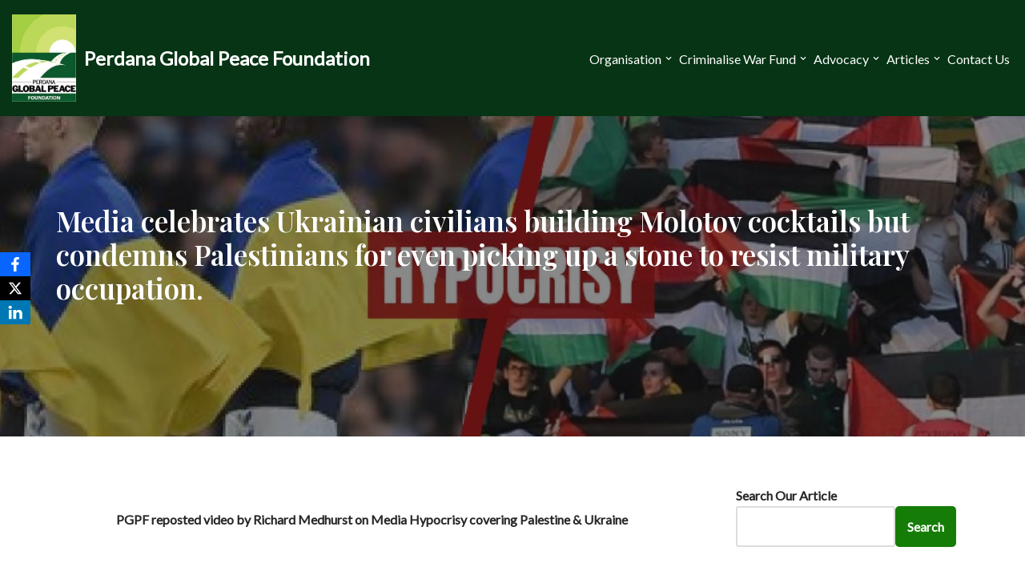

--- FILE ---
content_type: text/html; charset=UTF-8
request_url: https://perdana4peace.org/v2/media-hypocrisy/
body_size: 113718
content:
<!DOCTYPE html>
<html lang="en-US">

<head>
	
	<meta charset="UTF-8">
	<meta name="viewport" content="width=device-width, initial-scale=1, minimum-scale=1">
	<link rel="profile" href="http://gmpg.org/xfn/11">
		<title>Media celebrates Ukrainian civilians building Molotov cocktails but condemns Palestinians for even picking up a stone to resist military occupation. &#8211; Perdana Global Peace Foundation</title>
<meta name='robots' content='max-image-preview:large' />
<link rel='dns-prefetch' href='//fonts.googleapis.com' />
<link rel="alternate" type="application/rss+xml" title="Perdana Global Peace Foundation &raquo; Feed" href="https://perdana4peace.org/v2/feed/" />
<link rel="alternate" type="application/rss+xml" title="Perdana Global Peace Foundation &raquo; Comments Feed" href="https://perdana4peace.org/v2/comments/feed/" />
<script>
window._wpemojiSettings = {"baseUrl":"https:\/\/s.w.org\/images\/core\/emoji\/14.0.0\/72x72\/","ext":".png","svgUrl":"https:\/\/s.w.org\/images\/core\/emoji\/14.0.0\/svg\/","svgExt":".svg","source":{"concatemoji":"https:\/\/perdana4peace.org\/v2\/wp-includes\/js\/wp-emoji-release.min.js?ver=6.4.7"}};
/*! This file is auto-generated */
!function(i,n){var o,s,e;function c(e){try{var t={supportTests:e,timestamp:(new Date).valueOf()};sessionStorage.setItem(o,JSON.stringify(t))}catch(e){}}function p(e,t,n){e.clearRect(0,0,e.canvas.width,e.canvas.height),e.fillText(t,0,0);var t=new Uint32Array(e.getImageData(0,0,e.canvas.width,e.canvas.height).data),r=(e.clearRect(0,0,e.canvas.width,e.canvas.height),e.fillText(n,0,0),new Uint32Array(e.getImageData(0,0,e.canvas.width,e.canvas.height).data));return t.every(function(e,t){return e===r[t]})}function u(e,t,n){switch(t){case"flag":return n(e,"\ud83c\udff3\ufe0f\u200d\u26a7\ufe0f","\ud83c\udff3\ufe0f\u200b\u26a7\ufe0f")?!1:!n(e,"\ud83c\uddfa\ud83c\uddf3","\ud83c\uddfa\u200b\ud83c\uddf3")&&!n(e,"\ud83c\udff4\udb40\udc67\udb40\udc62\udb40\udc65\udb40\udc6e\udb40\udc67\udb40\udc7f","\ud83c\udff4\u200b\udb40\udc67\u200b\udb40\udc62\u200b\udb40\udc65\u200b\udb40\udc6e\u200b\udb40\udc67\u200b\udb40\udc7f");case"emoji":return!n(e,"\ud83e\udef1\ud83c\udffb\u200d\ud83e\udef2\ud83c\udfff","\ud83e\udef1\ud83c\udffb\u200b\ud83e\udef2\ud83c\udfff")}return!1}function f(e,t,n){var r="undefined"!=typeof WorkerGlobalScope&&self instanceof WorkerGlobalScope?new OffscreenCanvas(300,150):i.createElement("canvas"),a=r.getContext("2d",{willReadFrequently:!0}),o=(a.textBaseline="top",a.font="600 32px Arial",{});return e.forEach(function(e){o[e]=t(a,e,n)}),o}function t(e){var t=i.createElement("script");t.src=e,t.defer=!0,i.head.appendChild(t)}"undefined"!=typeof Promise&&(o="wpEmojiSettingsSupports",s=["flag","emoji"],n.supports={everything:!0,everythingExceptFlag:!0},e=new Promise(function(e){i.addEventListener("DOMContentLoaded",e,{once:!0})}),new Promise(function(t){var n=function(){try{var e=JSON.parse(sessionStorage.getItem(o));if("object"==typeof e&&"number"==typeof e.timestamp&&(new Date).valueOf()<e.timestamp+604800&&"object"==typeof e.supportTests)return e.supportTests}catch(e){}return null}();if(!n){if("undefined"!=typeof Worker&&"undefined"!=typeof OffscreenCanvas&&"undefined"!=typeof URL&&URL.createObjectURL&&"undefined"!=typeof Blob)try{var e="postMessage("+f.toString()+"("+[JSON.stringify(s),u.toString(),p.toString()].join(",")+"));",r=new Blob([e],{type:"text/javascript"}),a=new Worker(URL.createObjectURL(r),{name:"wpTestEmojiSupports"});return void(a.onmessage=function(e){c(n=e.data),a.terminate(),t(n)})}catch(e){}c(n=f(s,u,p))}t(n)}).then(function(e){for(var t in e)n.supports[t]=e[t],n.supports.everything=n.supports.everything&&n.supports[t],"flag"!==t&&(n.supports.everythingExceptFlag=n.supports.everythingExceptFlag&&n.supports[t]);n.supports.everythingExceptFlag=n.supports.everythingExceptFlag&&!n.supports.flag,n.DOMReady=!1,n.readyCallback=function(){n.DOMReady=!0}}).then(function(){return e}).then(function(){var e;n.supports.everything||(n.readyCallback(),(e=n.source||{}).concatemoji?t(e.concatemoji):e.wpemoji&&e.twemoji&&(t(e.twemoji),t(e.wpemoji)))}))}((window,document),window._wpemojiSettings);
</script>
<style id='wp-emoji-styles-inline-css'>

	img.wp-smiley, img.emoji {
		display: inline !important;
		border: none !important;
		box-shadow: none !important;
		height: 1em !important;
		width: 1em !important;
		margin: 0 0.07em !important;
		vertical-align: -0.1em !important;
		background: none !important;
		padding: 0 !important;
	}
</style>
<style id='classic-theme-styles-inline-css'>
/*! This file is auto-generated */
.wp-block-button__link{color:#fff;background-color:#32373c;border-radius:9999px;box-shadow:none;text-decoration:none;padding:calc(.667em + 2px) calc(1.333em + 2px);font-size:1.125em}.wp-block-file__button{background:#32373c;color:#fff;text-decoration:none}
</style>
<style id='global-styles-inline-css'>
body{--wp--preset--color--black: #000000;--wp--preset--color--cyan-bluish-gray: #abb8c3;--wp--preset--color--white: #ffffff;--wp--preset--color--pale-pink: #f78da7;--wp--preset--color--vivid-red: #cf2e2e;--wp--preset--color--luminous-vivid-orange: #ff6900;--wp--preset--color--luminous-vivid-amber: #fcb900;--wp--preset--color--light-green-cyan: #7bdcb5;--wp--preset--color--vivid-green-cyan: #00d084;--wp--preset--color--pale-cyan-blue: #8ed1fc;--wp--preset--color--vivid-cyan-blue: #0693e3;--wp--preset--color--vivid-purple: #9b51e0;--wp--preset--color--neve-link-color: var(--nv-primary-accent);--wp--preset--color--neve-link-hover-color: var(--nv-secondary-accent);--wp--preset--color--nv-site-bg: var(--nv-site-bg);--wp--preset--color--nv-light-bg: var(--nv-light-bg);--wp--preset--color--nv-dark-bg: var(--nv-dark-bg);--wp--preset--color--neve-text-color: var(--nv-text-color);--wp--preset--color--nv-text-dark-bg: var(--nv-text-dark-bg);--wp--preset--color--nv-c-1: var(--nv-c-1);--wp--preset--color--nv-c-2: var(--nv-c-2);--wp--preset--gradient--vivid-cyan-blue-to-vivid-purple: linear-gradient(135deg,rgba(6,147,227,1) 0%,rgb(155,81,224) 100%);--wp--preset--gradient--light-green-cyan-to-vivid-green-cyan: linear-gradient(135deg,rgb(122,220,180) 0%,rgb(0,208,130) 100%);--wp--preset--gradient--luminous-vivid-amber-to-luminous-vivid-orange: linear-gradient(135deg,rgba(252,185,0,1) 0%,rgba(255,105,0,1) 100%);--wp--preset--gradient--luminous-vivid-orange-to-vivid-red: linear-gradient(135deg,rgba(255,105,0,1) 0%,rgb(207,46,46) 100%);--wp--preset--gradient--very-light-gray-to-cyan-bluish-gray: linear-gradient(135deg,rgb(238,238,238) 0%,rgb(169,184,195) 100%);--wp--preset--gradient--cool-to-warm-spectrum: linear-gradient(135deg,rgb(74,234,220) 0%,rgb(151,120,209) 20%,rgb(207,42,186) 40%,rgb(238,44,130) 60%,rgb(251,105,98) 80%,rgb(254,248,76) 100%);--wp--preset--gradient--blush-light-purple: linear-gradient(135deg,rgb(255,206,236) 0%,rgb(152,150,240) 100%);--wp--preset--gradient--blush-bordeaux: linear-gradient(135deg,rgb(254,205,165) 0%,rgb(254,45,45) 50%,rgb(107,0,62) 100%);--wp--preset--gradient--luminous-dusk: linear-gradient(135deg,rgb(255,203,112) 0%,rgb(199,81,192) 50%,rgb(65,88,208) 100%);--wp--preset--gradient--pale-ocean: linear-gradient(135deg,rgb(255,245,203) 0%,rgb(182,227,212) 50%,rgb(51,167,181) 100%);--wp--preset--gradient--electric-grass: linear-gradient(135deg,rgb(202,248,128) 0%,rgb(113,206,126) 100%);--wp--preset--gradient--midnight: linear-gradient(135deg,rgb(2,3,129) 0%,rgb(40,116,252) 100%);--wp--preset--font-size--small: 13px;--wp--preset--font-size--medium: 20px;--wp--preset--font-size--large: 36px;--wp--preset--font-size--x-large: 42px;--wp--preset--spacing--20: 0.44rem;--wp--preset--spacing--30: 0.67rem;--wp--preset--spacing--40: 1rem;--wp--preset--spacing--50: 1.5rem;--wp--preset--spacing--60: 2.25rem;--wp--preset--spacing--70: 3.38rem;--wp--preset--spacing--80: 5.06rem;--wp--preset--shadow--natural: 6px 6px 9px rgba(0, 0, 0, 0.2);--wp--preset--shadow--deep: 12px 12px 50px rgba(0, 0, 0, 0.4);--wp--preset--shadow--sharp: 6px 6px 0px rgba(0, 0, 0, 0.2);--wp--preset--shadow--outlined: 6px 6px 0px -3px rgba(255, 255, 255, 1), 6px 6px rgba(0, 0, 0, 1);--wp--preset--shadow--crisp: 6px 6px 0px rgba(0, 0, 0, 1);}:where(.is-layout-flex){gap: 0.5em;}:where(.is-layout-grid){gap: 0.5em;}body .is-layout-flow > .alignleft{float: left;margin-inline-start: 0;margin-inline-end: 2em;}body .is-layout-flow > .alignright{float: right;margin-inline-start: 2em;margin-inline-end: 0;}body .is-layout-flow > .aligncenter{margin-left: auto !important;margin-right: auto !important;}body .is-layout-constrained > .alignleft{float: left;margin-inline-start: 0;margin-inline-end: 2em;}body .is-layout-constrained > .alignright{float: right;margin-inline-start: 2em;margin-inline-end: 0;}body .is-layout-constrained > .aligncenter{margin-left: auto !important;margin-right: auto !important;}body .is-layout-constrained > :where(:not(.alignleft):not(.alignright):not(.alignfull)){max-width: var(--wp--style--global--content-size);margin-left: auto !important;margin-right: auto !important;}body .is-layout-constrained > .alignwide{max-width: var(--wp--style--global--wide-size);}body .is-layout-flex{display: flex;}body .is-layout-flex{flex-wrap: wrap;align-items: center;}body .is-layout-flex > *{margin: 0;}body .is-layout-grid{display: grid;}body .is-layout-grid > *{margin: 0;}:where(.wp-block-columns.is-layout-flex){gap: 2em;}:where(.wp-block-columns.is-layout-grid){gap: 2em;}:where(.wp-block-post-template.is-layout-flex){gap: 1.25em;}:where(.wp-block-post-template.is-layout-grid){gap: 1.25em;}.has-black-color{color: var(--wp--preset--color--black) !important;}.has-cyan-bluish-gray-color{color: var(--wp--preset--color--cyan-bluish-gray) !important;}.has-white-color{color: var(--wp--preset--color--white) !important;}.has-pale-pink-color{color: var(--wp--preset--color--pale-pink) !important;}.has-vivid-red-color{color: var(--wp--preset--color--vivid-red) !important;}.has-luminous-vivid-orange-color{color: var(--wp--preset--color--luminous-vivid-orange) !important;}.has-luminous-vivid-amber-color{color: var(--wp--preset--color--luminous-vivid-amber) !important;}.has-light-green-cyan-color{color: var(--wp--preset--color--light-green-cyan) !important;}.has-vivid-green-cyan-color{color: var(--wp--preset--color--vivid-green-cyan) !important;}.has-pale-cyan-blue-color{color: var(--wp--preset--color--pale-cyan-blue) !important;}.has-vivid-cyan-blue-color{color: var(--wp--preset--color--vivid-cyan-blue) !important;}.has-vivid-purple-color{color: var(--wp--preset--color--vivid-purple) !important;}.has-black-background-color{background-color: var(--wp--preset--color--black) !important;}.has-cyan-bluish-gray-background-color{background-color: var(--wp--preset--color--cyan-bluish-gray) !important;}.has-white-background-color{background-color: var(--wp--preset--color--white) !important;}.has-pale-pink-background-color{background-color: var(--wp--preset--color--pale-pink) !important;}.has-vivid-red-background-color{background-color: var(--wp--preset--color--vivid-red) !important;}.has-luminous-vivid-orange-background-color{background-color: var(--wp--preset--color--luminous-vivid-orange) !important;}.has-luminous-vivid-amber-background-color{background-color: var(--wp--preset--color--luminous-vivid-amber) !important;}.has-light-green-cyan-background-color{background-color: var(--wp--preset--color--light-green-cyan) !important;}.has-vivid-green-cyan-background-color{background-color: var(--wp--preset--color--vivid-green-cyan) !important;}.has-pale-cyan-blue-background-color{background-color: var(--wp--preset--color--pale-cyan-blue) !important;}.has-vivid-cyan-blue-background-color{background-color: var(--wp--preset--color--vivid-cyan-blue) !important;}.has-vivid-purple-background-color{background-color: var(--wp--preset--color--vivid-purple) !important;}.has-black-border-color{border-color: var(--wp--preset--color--black) !important;}.has-cyan-bluish-gray-border-color{border-color: var(--wp--preset--color--cyan-bluish-gray) !important;}.has-white-border-color{border-color: var(--wp--preset--color--white) !important;}.has-pale-pink-border-color{border-color: var(--wp--preset--color--pale-pink) !important;}.has-vivid-red-border-color{border-color: var(--wp--preset--color--vivid-red) !important;}.has-luminous-vivid-orange-border-color{border-color: var(--wp--preset--color--luminous-vivid-orange) !important;}.has-luminous-vivid-amber-border-color{border-color: var(--wp--preset--color--luminous-vivid-amber) !important;}.has-light-green-cyan-border-color{border-color: var(--wp--preset--color--light-green-cyan) !important;}.has-vivid-green-cyan-border-color{border-color: var(--wp--preset--color--vivid-green-cyan) !important;}.has-pale-cyan-blue-border-color{border-color: var(--wp--preset--color--pale-cyan-blue) !important;}.has-vivid-cyan-blue-border-color{border-color: var(--wp--preset--color--vivid-cyan-blue) !important;}.has-vivid-purple-border-color{border-color: var(--wp--preset--color--vivid-purple) !important;}.has-vivid-cyan-blue-to-vivid-purple-gradient-background{background: var(--wp--preset--gradient--vivid-cyan-blue-to-vivid-purple) !important;}.has-light-green-cyan-to-vivid-green-cyan-gradient-background{background: var(--wp--preset--gradient--light-green-cyan-to-vivid-green-cyan) !important;}.has-luminous-vivid-amber-to-luminous-vivid-orange-gradient-background{background: var(--wp--preset--gradient--luminous-vivid-amber-to-luminous-vivid-orange) !important;}.has-luminous-vivid-orange-to-vivid-red-gradient-background{background: var(--wp--preset--gradient--luminous-vivid-orange-to-vivid-red) !important;}.has-very-light-gray-to-cyan-bluish-gray-gradient-background{background: var(--wp--preset--gradient--very-light-gray-to-cyan-bluish-gray) !important;}.has-cool-to-warm-spectrum-gradient-background{background: var(--wp--preset--gradient--cool-to-warm-spectrum) !important;}.has-blush-light-purple-gradient-background{background: var(--wp--preset--gradient--blush-light-purple) !important;}.has-blush-bordeaux-gradient-background{background: var(--wp--preset--gradient--blush-bordeaux) !important;}.has-luminous-dusk-gradient-background{background: var(--wp--preset--gradient--luminous-dusk) !important;}.has-pale-ocean-gradient-background{background: var(--wp--preset--gradient--pale-ocean) !important;}.has-electric-grass-gradient-background{background: var(--wp--preset--gradient--electric-grass) !important;}.has-midnight-gradient-background{background: var(--wp--preset--gradient--midnight) !important;}.has-small-font-size{font-size: var(--wp--preset--font-size--small) !important;}.has-medium-font-size{font-size: var(--wp--preset--font-size--medium) !important;}.has-large-font-size{font-size: var(--wp--preset--font-size--large) !important;}.has-x-large-font-size{font-size: var(--wp--preset--font-size--x-large) !important;}
.wp-block-navigation a:where(:not(.wp-element-button)){color: inherit;}
:where(.wp-block-post-template.is-layout-flex){gap: 1.25em;}:where(.wp-block-post-template.is-layout-grid){gap: 1.25em;}
:where(.wp-block-columns.is-layout-flex){gap: 2em;}:where(.wp-block-columns.is-layout-grid){gap: 2em;}
.wp-block-pullquote{font-size: 1.5em;line-height: 1.6;}
</style>
<link rel='stylesheet' id='obfx-module-pub-css-social-sharing-module-0-css' href='https://perdana4peace.org/v2/wp-content/plugins/themeisle-companion/obfx_modules/social-sharing/css/public.css?ver=3.0.3' media='all' />
<link rel='stylesheet' id='wp_automatic_gallery_style-css' href='https://perdana4peace.org/v2/wp-content/plugins/wp-automatic/css/wp-automatic.css?ver=1.0.0' media='all' />
<link rel='stylesheet' id='neve-style-css' href='https://perdana4peace.org/v2/wp-content/themes/neve/style-main-new.min.css?ver=3.8.11' media='all' />
<style id='neve-style-inline-css'>
.nv-meta-list li.meta:not(:last-child):after { content:"/" }.nv-meta-list .no-mobile{
			display:none;
		}.nv-meta-list li.last::after{
			content: ""!important;
		}@media (min-width: 769px) {
			.nv-meta-list .no-mobile {
				display: inline-block;
			}
			.nv-meta-list li.last:not(:last-child)::after {
		 		content: "/" !important;
			}
		}
 :root{ --container: 748px;--postwidth:100%; --primarybtnbg: #157d07; --secondarybtnbg: #4f5d75; --primarybtnhoverbg: #ed7743; --secondarybtnhoverbg: #2d3142; --primarybtncolor: #ffffff; --secondarybtncolor: #ffffff; --primarybtnhovercolor: #ffffff; --secondarybtnhovercolor: #ffffff;--primarybtnborderradius:5px;--secondarybtnborderradius:5px;--btnpadding:13px 15px;--primarybtnpadding:13px 15px;--secondarybtnpadding:13px 15px; --bodyfontfamily: Lato; --bodyfontsize: 15px; --bodylineheight: 1.6; --bodyletterspacing: 0px; --bodyfontweight: 400; --headingsfontfamily: "Playfair Display"; --h1fontsize: 45px; --h1fontweight: 600; --h1lineheight: 1.6em; --h1letterspacing: 0px; --h1texttransform: none; --h2fontsize: 38px; --h2fontweight: 600; --h2lineheight: 1.6em; --h2letterspacing: 0px; --h2texttransform: none; --h3fontsize: 32px; --h3fontweight: 600; --h3lineheight: 1.6em; --h3letterspacing: 0px; --h3texttransform: none; --h4fontsize: 24px; --h4fontweight: 600; --h4lineheight: 1.6em; --h4letterspacing: 0px; --h4texttransform: none; --h5fontsize: 18px; --h5fontweight: 600; --h5lineheight: 1.6em; --h5letterspacing: 0px; --h5texttransform: none; --h6fontsize: 14px; --h6fontweight: 600; --h6lineheight: 1.6em; --h6letterspacing: 0px; --h6texttransform: none;--formfieldborderwidth:2px;--formfieldborderradius:3px; --formfieldbgcolor: var(--nv-site-bg); --formfieldbordercolor: #dddddd; --formfieldcolor: var(--nv-text-color);--formfieldpadding:10px 12px; } .has-neve-button-color-color{ color: #157d07!important; } .has-neve-button-color-background-color{ background-color: #157d07!important; } .alignfull > [class*="__inner-container"], .alignwide > [class*="__inner-container"]{ max-width:718px;margin:auto } .nv-meta-list{ --avatarsize: 20px; } .single .nv-meta-list{ --avatarsize: 20px; } .blog .blog-entry-title, .archive .blog-entry-title{ --fontsize: 18px; --fontweight: 700; } .single h1.entry-title{ --fontsize: 20px; } .single .nv-meta-list li{ --fontsize: 0px; } .nv-post-cover{ --height: 250px;--padding:40px 15px;--justify: flex-start; --textalign: left; --valign: center; } .nv-post-cover .nv-title-meta-wrap, .nv-page-title-wrap, .entry-header{ --textalign: left; } .nv-is-boxed.nv-title-meta-wrap{ --padding:40px 15px; --bgcolor: var(--nv-dark-bg); } .nv-overlay{ --opacity: 50; --blendmode: normal; } .nv-is-boxed.nv-comments-wrap{ --padding:20px; } .nv-is-boxed.comment-respond{ --padding:20px; } .single:not(.single-product), .page{ --c-vspace:0 0 0 0;; } .global-styled{ --bgcolor: var(--nv-site-bg); } .header-top{ --rowbcolor: var(--nv-light-bg); --color: var(--nv-text-color); --bgcolor: #f0f0f0; } .header-main{ --rowbcolor: var(--nv-light-bg); --color: #ffffff; --bgcolor: #063415; } .header-bottom{ --rowbcolor: var(--nv-light-bg); --color: var(--nv-text-color); --bgcolor: #ffffff; } .header-menu-sidebar-bg{ --justify: flex-start; --textalign: left;--flexg: 1;--wrapdropdownwidth: auto; --color: var(--nv-text-color); --bgcolor: #090909; } .builder-item--logo{ --maxwidth: 120px; --color: #ffffff; --fs: 24px;--padding:10px 0 10px 0;;--margin:0; --textalign: left;--justify: flex-start; } .builder-item--nav-icon,.header-menu-sidebar .close-sidebar-panel .navbar-toggle{ --color: #ffffff; } .builder-item--nav-icon{ --label-margin:0 5px 0 0;;--padding:10px 15px;--margin:0; } .builder-item--primary-menu{ --color: #ffffff; --hovercolor: #28ca5e; --hovertextcolor: var(--nv-text-color); --activecolor: #559d3f; --spacing: 20px; --height: 25px;--padding:0;--margin:0; --fontsize: 1em; --lineheight: 1.6; --letterspacing: 0px; --fontweight: 500; --texttransform: none; --iconsize: 1em; } .hfg-is-group.has-primary-menu .inherit-ff{ --inheritedfw: 500; } .footer-top-inner .row{ grid-template-columns:2fr 1fr; --valign: flex-start; } .footer-top{ --rowbcolor: var(--nv-light-bg); --color: var(--nv-text-color); --bgcolor: #ffffff; } .footer-main-inner .row{ grid-template-columns:1fr 1fr 1fr; --valign: flex-start; } .footer-main{ --rowbcolor: var(--nv-light-bg); --color: var(--nv-text-color); --bgcolor: var(--nv-site-bg); } .footer-bottom-inner .row{ grid-template-columns:1fr; --valign: flex-start; } .footer-bottom{ --rowbcolor: var(--nv-light-bg); --color: var(--nv-text-dark-bg); --bgcolor: #0e3a1f; } @media(min-width: 576px){ :root{ --container: 992px;--postwidth:100%;--btnpadding:13px 15px;--primarybtnpadding:13px 15px;--secondarybtnpadding:13px 15px; --bodyfontsize: 16px; --bodylineheight: 1.6; --bodyletterspacing: 0px; --h1fontsize: 65px; --h1lineheight: 1.2em; --h1letterspacing: 0px; --h2fontsize: 40px; --h2lineheight: 1.2em; --h2letterspacing: 0px; --h3fontsize: 35px; --h3lineheight: 1.2em; --h3letterspacing: 0px; --h4fontsize: 24px; --h4lineheight: 1.2em; --h4letterspacing: 0px; --h5fontsize: 20px; --h5lineheight: 1.2em; --h5letterspacing: 0px; --h6fontsize: 16px; --h6lineheight: 1.2em; --h6letterspacing: 0px; } .nv-meta-list{ --avatarsize: 20px; } .single .nv-meta-list{ --avatarsize: 20px; } .single h1.entry-title{ --fontsize: 30px; } .nv-post-cover{ --height: 320px;--padding:60px 30px;--justify: flex-start; --textalign: left; --valign: center; } .nv-post-cover .nv-title-meta-wrap, .nv-page-title-wrap, .entry-header{ --textalign: left; } .nv-is-boxed.nv-title-meta-wrap{ --padding:60px 30px; } .nv-is-boxed.nv-comments-wrap{ --padding:30px; } .nv-is-boxed.comment-respond{ --padding:30px; } .single:not(.single-product), .page{ --c-vspace:0 0 0 0;; } .header-menu-sidebar-bg{ --justify: flex-start; --textalign: left;--flexg: 1;--wrapdropdownwidth: auto; } .builder-item--logo{ --maxwidth: 120px; --fs: 24px;--padding:10px 0;--margin:0; --textalign: left;--justify: flex-start; } .builder-item--nav-icon{ --label-margin:0 5px 0 0;;--padding:10px 15px;--margin:0; } .builder-item--primary-menu{ --spacing: 20px; --height: 25px;--padding:0;--margin:0; --fontsize: 1em; --lineheight: 1.6; --letterspacing: 0px; --iconsize: 1em; } }@media(min-width: 960px){ :root{ --container: 1170px;--postwidth:100%;--btnpadding:13px 15px;--primarybtnpadding:13px 15px;--secondarybtnpadding:13px 15px; --bodyfontsize: 16px; --bodylineheight: 1.7; --bodyletterspacing: 0px; --h1fontsize: 40px; --h1lineheight: 1.2em; --h1letterspacing: 0px; --h2fontsize: 25px; --h2lineheight: 1.2em; --h2letterspacing: 1px; --h3fontsize: 30px; --h3lineheight: 1.2em; --h3letterspacing: 0px; --h4fontsize: 24px; --h4lineheight: 1.2em; --h4letterspacing: 0px; --h5fontsize: 20px; --h5lineheight: 1.2em; --h5letterspacing: 0px; --h6fontsize: 16px; --h6lineheight: 1.2em; --h6letterspacing: 0px; } #content .container .col, #content .container-fluid .col{ max-width: 70%; } .alignfull > [class*="__inner-container"], .alignwide > [class*="__inner-container"]{ max-width:789px } .container-fluid .alignfull > [class*="__inner-container"], .container-fluid .alignwide > [class*="__inner-container"]{ max-width:calc(70% + 15px) } .nv-sidebar-wrap, .nv-sidebar-wrap.shop-sidebar{ max-width: 30%; } .nv-meta-list{ --avatarsize: 20px; } .single .nv-meta-list{ --avatarsize: 20px; } .single h1.entry-title{ --fontsize: 35px; } .nv-post-cover{ --height: 400px;--padding:60px 40px;--justify: flex-start; --textalign: left; --valign: center; } .nv-post-cover .nv-title-meta-wrap, .nv-page-title-wrap, .entry-header{ --textalign: left; } .nv-is-boxed.nv-title-meta-wrap{ --padding:60px 40px; } .nv-is-boxed.nv-comments-wrap{ --padding:40px; } .nv-is-boxed.comment-respond{ --padding:40px; } .single:not(.single-product), .page{ --c-vspace:0 0 0 0;; } .header-menu-sidebar-bg{ --justify: flex-start; --textalign: left;--flexg: 1;--wrapdropdownwidth: auto; } .builder-item--logo{ --maxwidth: 80px; --fs: 24px;--padding:10px 0;--margin:0; --textalign: left;--justify: flex-start; } .builder-item--nav-icon{ --label-margin:0 5px 0 0;;--padding:10px 15px;--margin:0; } .builder-item--primary-menu{ --spacing: 1px; --height: 20px;--padding:0;--margin:0; --fontsize: 1em; --lineheight: 1.6; --letterspacing: 0px; --iconsize: 1em; } }.nv-content-wrap .elementor a:not(.button):not(.wp-block-file__button){ text-decoration: none; }:root{--nv-primary-accent:#2f5aae;--nv-secondary-accent:#2f5aae;--nv-site-bg:#ffffff;--nv-light-bg:#f4f5f7;--nv-dark-bg:#121212;--nv-text-color:#272626;--nv-text-dark-bg:#ffffff;--nv-c-1:#9463ae;--nv-c-2:#be574b;--nv-fallback-ff:Arial, Helvetica, sans-serif;}
:root{--e-global-color-nvprimaryaccent:#2f5aae;--e-global-color-nvsecondaryaccent:#2f5aae;--e-global-color-nvsitebg:#ffffff;--e-global-color-nvlightbg:#f4f5f7;--e-global-color-nvdarkbg:#121212;--e-global-color-nvtextcolor:#272626;--e-global-color-nvtextdarkbg:#ffffff;--e-global-color-nvc1:#9463ae;--e-global-color-nvc2:#be574b;}
</style>
<link rel='stylesheet' id='searchwp-forms-css' href='https://perdana4peace.org/v2/wp-content/plugins/searchwp-live-ajax-search/assets/styles/frontend/search-forms.css?ver=1.8.2' media='all' />
<link rel='stylesheet' id='searchwp-live-search-css' href='https://perdana4peace.org/v2/wp-content/plugins/searchwp-live-ajax-search/assets/styles/style.css?ver=1.8.2' media='all' />
<style id='searchwp-live-search-inline-css'>
.searchwp-live-search-result .searchwp-live-search-result--title a {
  font-size: 16px;
}
.searchwp-live-search-result .searchwp-live-search-result--price {
  font-size: 14px;
}
.searchwp-live-search-result .searchwp-live-search-result--add-to-cart .button {
  font-size: 14px;
}

</style>
<link rel='stylesheet' id='elementor-icons-css' href='https://perdana4peace.org/v2/wp-content/plugins/elementor/assets/lib/eicons/css/elementor-icons.min.css?ver=5.35.0' media='all' />
<link rel='stylesheet' id='elementor-frontend-css' href='https://perdana4peace.org/v2/wp-content/plugins/elementor/assets/css/frontend.min.css?ver=3.27.7' media='all' />
<link rel='stylesheet' id='elementor-post-109-css' href='https://perdana4peace.org/v2/wp-content/uploads/elementor/css/post-109.css?ver=1734645573' media='all' />
<link rel='stylesheet' id='widget-video-css' href='https://perdana4peace.org/v2/wp-content/plugins/elementor/assets/css/widget-video.min.css?ver=3.27.7' media='all' />
<link rel='stylesheet' id='widget-text-editor-css' href='https://perdana4peace.org/v2/wp-content/plugins/elementor/assets/css/widget-text-editor.min.css?ver=3.27.7' media='all' />
<link rel='stylesheet' id='widget-spacer-css' href='https://perdana4peace.org/v2/wp-content/plugins/elementor/assets/css/widget-spacer.min.css?ver=3.27.7' media='all' />
<link rel='stylesheet' id='widget-divider-css' href='https://perdana4peace.org/v2/wp-content/plugins/elementor/assets/css/widget-divider.min.css?ver=3.27.7' media='all' />
<link rel='stylesheet' id='widget-image-css' href='https://perdana4peace.org/v2/wp-content/plugins/elementor/assets/css/widget-image.min.css?ver=3.27.7' media='all' />
<link rel='stylesheet' id='elementor-post-6012-css' href='https://perdana4peace.org/v2/wp-content/uploads/elementor/css/post-6012.css?ver=1734775284' media='all' />
<link rel='stylesheet' id='eael-general-css' href='https://perdana4peace.org/v2/wp-content/plugins/essential-addons-for-elementor-lite/assets/front-end/css/view/general.min.css?ver=6.4.0' media='all' />
<link rel='stylesheet' id='neve-google-font-lato-css' href='//fonts.googleapis.com/css?family=Lato%3A400%2C500&#038;display=swap&#038;ver=3.8.11' media='all' />
<link rel='stylesheet' id='neve-google-font-playfair-display-css' href='//fonts.googleapis.com/css?family=Playfair+Display%3A400%2C600%2C700&#038;display=swap&#038;ver=3.8.11' media='all' />
<link rel='stylesheet' id='google-fonts-1-css' href='https://fonts.googleapis.com/css?family=Roboto%3A100%2C100italic%2C200%2C200italic%2C300%2C300italic%2C400%2C400italic%2C500%2C500italic%2C600%2C600italic%2C700%2C700italic%2C800%2C800italic%2C900%2C900italic%7CRoboto+Slab%3A100%2C100italic%2C200%2C200italic%2C300%2C300italic%2C400%2C400italic%2C500%2C500italic%2C600%2C600italic%2C700%2C700italic%2C800%2C800italic%2C900%2C900italic&#038;display=auto&#038;ver=6.4.7' media='all' />
<link rel="preconnect" href="https://fonts.gstatic.com/" crossorigin><script src="https://perdana4peace.org/v2/wp-includes/js/jquery/jquery.min.js?ver=3.7.1" id="jquery-core-js"></script>
<script src="https://perdana4peace.org/v2/wp-includes/js/jquery/jquery-migrate.min.js?ver=3.4.1" id="jquery-migrate-js"></script>
<script src="https://perdana4peace.org/v2/wp-content/plugins/wp-automatic/js/main-front.js?ver=1.0.1" id="wp_automatic_gallery-js"></script>
<link rel="https://api.w.org/" href="https://perdana4peace.org/v2/wp-json/" /><link rel="alternate" type="application/json" href="https://perdana4peace.org/v2/wp-json/wp/v2/posts/6012" /><link rel="EditURI" type="application/rsd+xml" title="RSD" href="https://perdana4peace.org/v2/xmlrpc.php?rsd" />
<meta name="generator" content="WordPress 6.4.7" />
<link rel='shortlink' href='https://perdana4peace.org/v2/?p=6012' />
<link rel="alternate" type="application/json+oembed" href="https://perdana4peace.org/v2/wp-json/oembed/1.0/embed?url=https%3A%2F%2Fperdana4peace.org%2Fv2%2Fmedia-hypocrisy%2F" />
<link rel="alternate" type="text/xml+oembed" href="https://perdana4peace.org/v2/wp-json/oembed/1.0/embed?url=https%3A%2F%2Fperdana4peace.org%2Fv2%2Fmedia-hypocrisy%2F&#038;format=xml" />
<!-- Enter your scripts here --><meta name="generator" content="Elementor 3.27.7; features: additional_custom_breakpoints; settings: css_print_method-external, google_font-enabled, font_display-auto">
			<style>
				.e-con.e-parent:nth-of-type(n+4):not(.e-lazyloaded):not(.e-no-lazyload),
				.e-con.e-parent:nth-of-type(n+4):not(.e-lazyloaded):not(.e-no-lazyload) * {
					background-image: none !important;
				}
				@media screen and (max-height: 1024px) {
					.e-con.e-parent:nth-of-type(n+3):not(.e-lazyloaded):not(.e-no-lazyload),
					.e-con.e-parent:nth-of-type(n+3):not(.e-lazyloaded):not(.e-no-lazyload) * {
						background-image: none !important;
					}
				}
				@media screen and (max-height: 640px) {
					.e-con.e-parent:nth-of-type(n+2):not(.e-lazyloaded):not(.e-no-lazyload),
					.e-con.e-parent:nth-of-type(n+2):not(.e-lazyloaded):not(.e-no-lazyload) * {
						background-image: none !important;
					}
				}
			</style>
			<link rel="icon" href="https://perdana4peace.org/v2/wp-content/uploads/2020/07/cropped-logo-220x301-1-1-32x32.jpg" sizes="32x32" />
<link rel="icon" href="https://perdana4peace.org/v2/wp-content/uploads/2020/07/cropped-logo-220x301-1-1-192x192.jpg" sizes="192x192" />
<link rel="apple-touch-icon" href="https://perdana4peace.org/v2/wp-content/uploads/2020/07/cropped-logo-220x301-1-1-180x180.jpg" />
<meta name="msapplication-TileImage" content="https://perdana4peace.org/v2/wp-content/uploads/2020/07/cropped-logo-220x301-1-1-270x270.jpg" />

	</head>

<body  class="post-template-default single single-post postid-6012 single-format-standard wp-custom-logo  nv-blog-default nv-sidebar-right menu_sidebar_dropdown elementor-default elementor-kit-109 elementor-page elementor-page-6012" id="neve_body"  >
<div class="wrapper">
	
	<header class="header"  >
		<a class="neve-skip-link show-on-focus" href="#content" >
			Skip to content		</a>
		<div id="header-grid"  class="hfg_header site-header">
	
<nav class="header--row header-main hide-on-mobile hide-on-tablet layout-fullwidth nv-navbar header--row"
	data-row-id="main" data-show-on="desktop">

	<div
		class="header--row-inner header-main-inner">
		<div class="container">
			<div
				class="row row--wrapper"
				data-section="hfg_header_layout_main" >
				<div class="hfg-slot left"><div class="builder-item desktop-left"><div class="item--inner builder-item--logo"
		data-section="title_tagline"
		data-item-id="logo">
	
<div class="site-logo">
	<a class="brand" href="https://perdana4peace.org/v2/" title="← Perdana Global Peace Foundation"
			aria-label="Perdana Global Peace Foundation -" rel="home"><div class="title-with-logo"><img fetchpriority="high" width="220" height="301" src="https://perdana4peace.org/v2/wp-content/uploads/2020/07/cropped-logo-220x301-1.jpg" class="neve-site-logo skip-lazy" alt="" data-variant="logo" decoding="async" /><div class="nv-title-tagline-wrap"><p class="site-title">Perdana Global Peace Foundation</p></div></div></a></div>
	</div>

</div></div><div class="hfg-slot right"><div class="builder-item has-nav"><div class="item--inner builder-item--primary-menu has_menu"
		data-section="header_menu_primary"
		data-item-id="primary-menu">
	<div class="nv-nav-wrap">
	<div role="navigation" class="nav-menu-primary style-border-bottom m-style"
			aria-label="Primary Menu">

		<ul id="nv-primary-navigation-main" class="primary-menu-ul nav-ul menu-desktop"><li id="menu-item-103" class="menu-item menu-item-type-post_type menu-item-object-page menu-item-has-children menu-item-103"><div class="wrap"><a href="https://perdana4peace.org/v2/about/"><span class="menu-item-title-wrap dd-title">Organisation</span></a><div role="button" aria-pressed="false" aria-label="Open Submenu" tabindex="0" class="caret-wrap caret 1" style="margin-left:5px;"><span class="caret"><svg fill="currentColor" aria-label="Dropdown" xmlns="http://www.w3.org/2000/svg" viewBox="0 0 448 512"><path d="M207.029 381.476L12.686 187.132c-9.373-9.373-9.373-24.569 0-33.941l22.667-22.667c9.357-9.357 24.522-9.375 33.901-.04L224 284.505l154.745-154.021c9.379-9.335 24.544-9.317 33.901.04l22.667 22.667c9.373 9.373 9.373 24.569 0 33.941L240.971 381.476c-9.373 9.372-24.569 9.372-33.942 0z"/></svg></span></div></div>
<ul class="sub-menu">
	<li id="menu-item-434" class="menu-item menu-item-type-post_type menu-item-object-page menu-item-434"><div class="wrap"><a href="https://perdana4peace.org/v2/introduction/">Introduction</a></div></li>
	<li id="menu-item-666" class="menu-item menu-item-type-post_type menu-item-object-page menu-item-666"><div class="wrap"><a href="https://perdana4peace.org/v2/pgpf-board-of-trustees-bot/">PGPF Board Of Trustees</a></div></li>
	<li id="menu-item-665" class="menu-item menu-item-type-post_type menu-item-object-page menu-item-665"><div class="wrap"><a href="https://perdana4peace.org/v2/pgpf-management/">PGPF Management</a></div></li>
</ul>
</li>
<li id="menu-item-1496" class="menu-item menu-item-type-post_type menu-item-object-page menu-item-has-children menu-item-1496"><div class="wrap"><a href="https://perdana4peace.org/v2/criminalise-war-fund/"><span class="menu-item-title-wrap dd-title">Criminalise War Fund</span></a><div role="button" aria-pressed="false" aria-label="Open Submenu" tabindex="0" class="caret-wrap caret 5" style="margin-left:5px;"><span class="caret"><svg fill="currentColor" aria-label="Dropdown" xmlns="http://www.w3.org/2000/svg" viewBox="0 0 448 512"><path d="M207.029 381.476L12.686 187.132c-9.373-9.373-9.373-24.569 0-33.941l22.667-22.667c9.357-9.357 24.522-9.375 33.901-.04L224 284.505l154.745-154.021c9.379-9.335 24.544-9.317 33.901.04l22.667 22.667c9.373 9.373 9.373 24.569 0 33.941L240.971 381.476c-9.373 9.372-24.569 9.372-33.942 0z"/></svg></span></div></div>
<ul class="sub-menu">
	<li id="menu-item-3195" class="menu-item menu-item-type-post_type menu-item-object-page menu-item-has-children menu-item-3195"><div class="wrap"><a href="https://perdana4peace.org/v2/gaza-aid/"><span class="menu-item-title-wrap dd-title">Gaza Aid</span></a><div role="button" aria-pressed="false" aria-label="Open Submenu" tabindex="0" class="caret-wrap caret 6" style="margin-left:5px;"><span class="caret"><svg fill="currentColor" aria-label="Dropdown" xmlns="http://www.w3.org/2000/svg" viewBox="0 0 448 512"><path d="M207.029 381.476L12.686 187.132c-9.373-9.373-9.373-24.569 0-33.941l22.667-22.667c9.357-9.357 24.522-9.375 33.901-.04L224 284.505l154.745-154.021c9.379-9.335 24.544-9.317 33.901.04l22.667 22.667c9.373 9.373 9.373 24.569 0 33.941L240.971 381.476c-9.373 9.372-24.569 9.372-33.942 0z"/></svg></span></div></div>
	<ul class="sub-menu">
		<li id="menu-item-1373" class="menu-item menu-item-type-post_type menu-item-object-page menu-item-has-children menu-item-1373"><div class="wrap"><a href="https://perdana4peace.org/v2/enaya-project/"><span class="menu-item-title-wrap dd-title">Enaya Project</span></a><div role="button" aria-pressed="false" aria-label="Open Submenu" tabindex="0" class="caret-wrap caret 7" style="margin-left:5px;"><span class="caret"><svg fill="currentColor" aria-label="Dropdown" xmlns="http://www.w3.org/2000/svg" viewBox="0 0 448 512"><path d="M207.029 381.476L12.686 187.132c-9.373-9.373-9.373-24.569 0-33.941l22.667-22.667c9.357-9.357 24.522-9.375 33.901-.04L224 284.505l154.745-154.021c9.379-9.335 24.544-9.317 33.901.04l22.667 22.667c9.373 9.373 9.373 24.569 0 33.941L240.971 381.476c-9.373 9.372-24.569 9.372-33.942 0z"/></svg></span></div></div>
		<ul class="sub-menu">
			<li id="menu-item-17066" class="menu-item menu-item-type-post_type menu-item-object-post menu-item-17066"><div class="wrap"><a href="https://perdana4peace.org/v2/destruction-of-the-dr-siti-hasmah-and-enaya-physiotherapy-centre/">DESTRUCTION OF THE DR HASMAH &#038; ENAYA PHYSIOTHERAPY CENTRE</a></div></li>
			<li id="menu-item-15187" class="menu-item menu-item-type-post_type menu-item-object-page menu-item-15187"><div class="wrap"><a href="https://perdana4peace.org/v2/ambulance-donation/">PGPF X MCM</a></div></li>
			<li id="menu-item-6947" class="menu-item menu-item-type-post_type menu-item-object-page menu-item-6947"><div class="wrap"><a href="https://perdana4peace.org/v2/launching/">Launching</a></div></li>
			<li id="menu-item-3938" class="menu-item menu-item-type-post_type menu-item-object-page menu-item-3938"><div class="wrap"><a href="https://perdana4peace.org/v2/latest-developments/">Progress &#038; Developments</a></div></li>
		</ul>
</li>
	</ul>
</li>
	<li id="menu-item-1684" class="menu-item menu-item-type-post_type menu-item-object-page menu-item-1684"><div class="wrap"><a href="https://perdana4peace.org/v2/pgpf-water-desalination-plants-in-gaza/">Gaza Water</a></div></li>
	<li id="menu-item-1683" class="menu-item menu-item-type-post_type menu-item-object-page menu-item-1683"><div class="wrap"><a href="https://perdana4peace.org/v2/pgpf-humanitarian-aid-for-somalia/">Somalia Aid</a></div></li>
</ul>
</li>
<li id="menu-item-2628" class="menu-item menu-item-type-post_type menu-item-object-page menu-item-has-children menu-item-2628"><div class="wrap"><a href="https://perdana4peace.org/v2/advocacy/"><span class="menu-item-title-wrap dd-title">Advocacy</span></a><div role="button" aria-pressed="false" aria-label="Open Submenu" tabindex="0" class="caret-wrap caret 14" style="margin-left:5px;"><span class="caret"><svg fill="currentColor" aria-label="Dropdown" xmlns="http://www.w3.org/2000/svg" viewBox="0 0 448 512"><path d="M207.029 381.476L12.686 187.132c-9.373-9.373-9.373-24.569 0-33.941l22.667-22.667c9.357-9.357 24.522-9.375 33.901-.04L224 284.505l154.745-154.021c9.379-9.335 24.544-9.317 33.901.04l22.667 22.667c9.373 9.373 9.373 24.569 0 33.941L240.971 381.476c-9.373 9.372-24.569 9.372-33.942 0z"/></svg></span></div></div>
<ul class="sub-menu">
	<li id="menu-item-2636" class="menu-item menu-item-type-post_type menu-item-object-page menu-item-2636"><div class="wrap"><a href="https://perdana4peace.org/v2/academic/">Academic Outreach Programmes</a></div></li>
	<li id="menu-item-2638" class="menu-item menu-item-type-post_type menu-item-object-page menu-item-2638"><div class="wrap"><a href="https://perdana4peace.org/v2/dialogues/">Dialogues</a></div></li>
	<li id="menu-item-2639" class="menu-item menu-item-type-post_type menu-item-object-page menu-item-has-children menu-item-2639"><div class="wrap"><a href="https://perdana4peace.org/v2/exhibitions/"><span class="menu-item-title-wrap dd-title">Exhibitions</span></a><div role="button" aria-pressed="false" aria-label="Open Submenu" tabindex="0" class="caret-wrap caret 17" style="margin-left:5px;"><span class="caret"><svg fill="currentColor" aria-label="Dropdown" xmlns="http://www.w3.org/2000/svg" viewBox="0 0 448 512"><path d="M207.029 381.476L12.686 187.132c-9.373-9.373-9.373-24.569 0-33.941l22.667-22.667c9.357-9.357 24.522-9.375 33.901-.04L224 284.505l154.745-154.021c9.379-9.335 24.544-9.317 33.901.04l22.667 22.667c9.373 9.373 9.373 24.569 0 33.941L240.971 381.476c-9.373 9.372-24.569 9.372-33.942 0z"/></svg></span></div></div>
	<ul class="sub-menu">
		<li id="menu-item-4490" class="menu-item menu-item-type-post_type menu-item-object-page menu-item-4490"><div class="wrap"><a href="https://perdana4peace.org/v2/online-exhibition/">Online Exhibition</a></div></li>
	</ul>
</li>
	<li id="menu-item-2640" class="menu-item menu-item-type-post_type menu-item-object-page menu-item-2640"><div class="wrap"><a href="https://perdana4peace.org/v2/flotillas/">Freedom Flotillas</a></div></li>
	<li id="menu-item-2641" class="menu-item menu-item-type-post_type menu-item-object-page menu-item-has-children menu-item-2641"><div class="wrap"><a href="https://perdana4peace.org/v2/international-conferences/"><span class="menu-item-title-wrap dd-title">International Conferences</span></a><div role="button" aria-pressed="false" aria-label="Open Submenu" tabindex="0" class="caret-wrap caret 20" style="margin-left:5px;"><span class="caret"><svg fill="currentColor" aria-label="Dropdown" xmlns="http://www.w3.org/2000/svg" viewBox="0 0 448 512"><path d="M207.029 381.476L12.686 187.132c-9.373-9.373-9.373-24.569 0-33.941l22.667-22.667c9.357-9.357 24.522-9.375 33.901-.04L224 284.505l154.745-154.021c9.379-9.335 24.544-9.317 33.901.04l22.667 22.667c9.373 9.373 9.373 24.569 0 33.941L240.971 381.476c-9.373 9.372-24.569 9.372-33.942 0z"/></svg></span></div></div>
	<ul class="sub-menu">
		<li id="menu-item-16951" class="menu-item menu-item-type-post_type menu-item-object-page menu-item-16951"><div class="wrap"><a href="https://perdana4peace.org/v2/20-years-journey-in-criminalising-war-what-next/">20 Years Journey in Criminalising War: What Next?</a></div></li>
		<li id="menu-item-16544" class="menu-item menu-item-type-post_type menu-item-object-page menu-item-16544"><div class="wrap"><a href="https://perdana4peace.org/v2/colloquium-coalition-of-malaysian-ngos-free-palestine/">Colloquium Coalition of Malaysian NGOs: FREE PALESTINE</a></div></li>
	</ul>
</li>
	<li id="menu-item-2637" class="menu-item menu-item-type-post_type menu-item-object-page menu-item-2637"><div class="wrap"><a href="https://perdana4peace.org/v2/roadshows/">Roadshows</a></div></li>
	<li id="menu-item-2635" class="menu-item menu-item-type-post_type menu-item-object-page menu-item-2635"><div class="wrap"><a href="https://perdana4peace.org/v2/tribunal/">War Crimes Tribunal</a></div></li>
</ul>
</li>
<li id="menu-item-169" class="menu-item menu-item-type-taxonomy menu-item-object-category current-post-ancestor current-menu-parent current-post-parent menu-item-has-children menu-item-169"><div class="wrap"><a href="https://perdana4peace.org/v2/category/articles/"><span class="menu-item-title-wrap dd-title">Articles</span></a><div role="button" aria-pressed="false" aria-label="Open Submenu" tabindex="0" class="caret-wrap caret 25" style="margin-left:5px;"><span class="caret"><svg fill="currentColor" aria-label="Dropdown" xmlns="http://www.w3.org/2000/svg" viewBox="0 0 448 512"><path d="M207.029 381.476L12.686 187.132c-9.373-9.373-9.373-24.569 0-33.941l22.667-22.667c9.357-9.357 24.522-9.375 33.901-.04L224 284.505l154.745-154.021c9.379-9.335 24.544-9.317 33.901.04l22.667 22.667c9.373 9.373 9.373 24.569 0 33.941L240.971 381.476c-9.373 9.372-24.569 9.372-33.942 0z"/></svg></span></div></div>
<ul class="sub-menu">
	<li id="menu-item-170" class="menu-item menu-item-type-taxonomy menu-item-object-category current-post-ancestor current-menu-parent current-post-parent menu-item-170"><div class="wrap"><a href="https://perdana4peace.org/v2/category/news-and-media/">News and Media</a></div></li>
	<li id="menu-item-1395" class="menu-item menu-item-type-custom menu-item-object-custom menu-item-1395"><div class="wrap"><a href="https://perdana4peace.org/v2/category/press-release/">Press Release</a></div></li>
</ul>
</li>
<li id="menu-item-675" class="menu-item menu-item-type-post_type menu-item-object-page menu-item-675"><div class="wrap"><a href="https://perdana4peace.org/v2/contact-us/">Contact Us</a></div></li>
</ul>	</div>
</div>

	</div>

</div></div>							</div>
		</div>
	</div>
</nav>


<nav class="header--row header-main hide-on-desktop layout-fullwidth nv-navbar header--row"
	data-row-id="main" data-show-on="mobile">

	<div
		class="header--row-inner header-main-inner">
		<div class="container">
			<div
				class="row row--wrapper"
				data-section="hfg_header_layout_main" >
				<div class="hfg-slot left"><div class="builder-item tablet-left mobile-left"><div class="item--inner builder-item--logo"
		data-section="title_tagline"
		data-item-id="logo">
	
<div class="site-logo">
	<a class="brand" href="https://perdana4peace.org/v2/" title="← Perdana Global Peace Foundation"
			aria-label="Perdana Global Peace Foundation -" rel="home"><div class="title-with-logo"><img fetchpriority="high" width="220" height="301" src="https://perdana4peace.org/v2/wp-content/uploads/2020/07/cropped-logo-220x301-1.jpg" class="neve-site-logo skip-lazy" alt="" data-variant="logo" decoding="async" /><div class="nv-title-tagline-wrap"><p class="site-title">Perdana Global Peace Foundation</p></div></div></a></div>
	</div>

</div></div><div class="hfg-slot right"><div class="builder-item tablet-right mobile-right"><div class="item--inner builder-item--nav-icon"
		data-section="header_menu_icon"
		data-item-id="nav-icon">
	<div class="menu-mobile-toggle item-button navbar-toggle-wrapper">
	<button type="button" class=" navbar-toggle"
			value="Navigation Menu"
					aria-label="Navigation Menu "
			aria-expanded="false" onclick="if('undefined' !== typeof toggleAriaClick ) { toggleAriaClick() }">
					<span class="bars">
				<span class="icon-bar"></span>
				<span class="icon-bar"></span>
				<span class="icon-bar"></span>
			</span>
					<span class="screen-reader-text">Navigation Menu</span>
	</button>
</div> <!--.navbar-toggle-wrapper-->


	</div>

</div></div>							</div>
		</div>
	</div>
</nav>

<div
		id="header-menu-sidebar" class="header-menu-sidebar tcb menu-sidebar-panel dropdown hfg-pe"
		data-row-id="sidebar">
	<div id="header-menu-sidebar-bg" class="header-menu-sidebar-bg">
				<div id="header-menu-sidebar-inner" class="header-menu-sidebar-inner tcb  container">
						<div class="builder-item has-nav"><div class="item--inner builder-item--primary-menu has_menu"
		data-section="header_menu_primary"
		data-item-id="primary-menu">
	<div class="nv-nav-wrap">
	<div role="navigation" class="nav-menu-primary style-border-bottom m-style"
			aria-label="Primary Menu">

		<ul id="nv-primary-navigation-sidebar" class="primary-menu-ul nav-ul menu-mobile"><li class="menu-item menu-item-type-post_type menu-item-object-page menu-item-has-children menu-item-103"><div class="wrap"><a href="https://perdana4peace.org/v2/about/"><span class="menu-item-title-wrap dd-title">Organisation</span></a><button tabindex="0" type="button" class="caret-wrap navbar-toggle 1 dropdown-open" style="margin-left:5px;"  aria-label="Toggle Organisation"><span class="caret"><svg fill="currentColor" aria-label="Dropdown" xmlns="http://www.w3.org/2000/svg" viewBox="0 0 448 512"><path d="M207.029 381.476L12.686 187.132c-9.373-9.373-9.373-24.569 0-33.941l22.667-22.667c9.357-9.357 24.522-9.375 33.901-.04L224 284.505l154.745-154.021c9.379-9.335 24.544-9.317 33.901.04l22.667 22.667c9.373 9.373 9.373 24.569 0 33.941L240.971 381.476c-9.373 9.372-24.569 9.372-33.942 0z"/></svg></span></button></div>
<ul class="sub-menu dropdown-open">
	<li class="menu-item menu-item-type-post_type menu-item-object-page menu-item-434"><div class="wrap"><a href="https://perdana4peace.org/v2/introduction/">Introduction</a></div></li>
	<li class="menu-item menu-item-type-post_type menu-item-object-page menu-item-666"><div class="wrap"><a href="https://perdana4peace.org/v2/pgpf-board-of-trustees-bot/">PGPF Board Of Trustees</a></div></li>
	<li class="menu-item menu-item-type-post_type menu-item-object-page menu-item-665"><div class="wrap"><a href="https://perdana4peace.org/v2/pgpf-management/">PGPF Management</a></div></li>
</ul>
</li>
<li class="menu-item menu-item-type-post_type menu-item-object-page menu-item-has-children menu-item-1496"><div class="wrap"><a href="https://perdana4peace.org/v2/criminalise-war-fund/"><span class="menu-item-title-wrap dd-title">Criminalise War Fund</span></a><button tabindex="0" type="button" class="caret-wrap navbar-toggle 5 dropdown-open" style="margin-left:5px;"  aria-label="Toggle Criminalise War Fund"><span class="caret"><svg fill="currentColor" aria-label="Dropdown" xmlns="http://www.w3.org/2000/svg" viewBox="0 0 448 512"><path d="M207.029 381.476L12.686 187.132c-9.373-9.373-9.373-24.569 0-33.941l22.667-22.667c9.357-9.357 24.522-9.375 33.901-.04L224 284.505l154.745-154.021c9.379-9.335 24.544-9.317 33.901.04l22.667 22.667c9.373 9.373 9.373 24.569 0 33.941L240.971 381.476c-9.373 9.372-24.569 9.372-33.942 0z"/></svg></span></button></div>
<ul class="sub-menu dropdown-open">
	<li class="menu-item menu-item-type-post_type menu-item-object-page menu-item-has-children menu-item-3195"><div class="wrap"><a href="https://perdana4peace.org/v2/gaza-aid/"><span class="menu-item-title-wrap dd-title">Gaza Aid</span></a><button tabindex="0" type="button" class="caret-wrap navbar-toggle 6 " style="margin-left:5px;"  aria-label="Toggle Gaza Aid"><span class="caret"><svg fill="currentColor" aria-label="Dropdown" xmlns="http://www.w3.org/2000/svg" viewBox="0 0 448 512"><path d="M207.029 381.476L12.686 187.132c-9.373-9.373-9.373-24.569 0-33.941l22.667-22.667c9.357-9.357 24.522-9.375 33.901-.04L224 284.505l154.745-154.021c9.379-9.335 24.544-9.317 33.901.04l22.667 22.667c9.373 9.373 9.373 24.569 0 33.941L240.971 381.476c-9.373 9.372-24.569 9.372-33.942 0z"/></svg></span></button></div>
	<ul class="sub-menu">
		<li class="menu-item menu-item-type-post_type menu-item-object-page menu-item-has-children menu-item-1373"><div class="wrap"><a href="https://perdana4peace.org/v2/enaya-project/"><span class="menu-item-title-wrap dd-title">Enaya Project</span></a><button tabindex="0" type="button" class="caret-wrap navbar-toggle 7 " style="margin-left:5px;"  aria-label="Toggle Enaya Project"><span class="caret"><svg fill="currentColor" aria-label="Dropdown" xmlns="http://www.w3.org/2000/svg" viewBox="0 0 448 512"><path d="M207.029 381.476L12.686 187.132c-9.373-9.373-9.373-24.569 0-33.941l22.667-22.667c9.357-9.357 24.522-9.375 33.901-.04L224 284.505l154.745-154.021c9.379-9.335 24.544-9.317 33.901.04l22.667 22.667c9.373 9.373 9.373 24.569 0 33.941L240.971 381.476c-9.373 9.372-24.569 9.372-33.942 0z"/></svg></span></button></div>
		<ul class="sub-menu">
			<li class="menu-item menu-item-type-post_type menu-item-object-post menu-item-17066"><div class="wrap"><a href="https://perdana4peace.org/v2/destruction-of-the-dr-siti-hasmah-and-enaya-physiotherapy-centre/">DESTRUCTION OF THE DR HASMAH &#038; ENAYA PHYSIOTHERAPY CENTRE</a></div></li>
			<li class="menu-item menu-item-type-post_type menu-item-object-page menu-item-15187"><div class="wrap"><a href="https://perdana4peace.org/v2/ambulance-donation/">PGPF X MCM</a></div></li>
			<li class="menu-item menu-item-type-post_type menu-item-object-page menu-item-6947"><div class="wrap"><a href="https://perdana4peace.org/v2/launching/">Launching</a></div></li>
			<li class="menu-item menu-item-type-post_type menu-item-object-page menu-item-3938"><div class="wrap"><a href="https://perdana4peace.org/v2/latest-developments/">Progress &#038; Developments</a></div></li>
		</ul>
</li>
	</ul>
</li>
	<li class="menu-item menu-item-type-post_type menu-item-object-page menu-item-1684"><div class="wrap"><a href="https://perdana4peace.org/v2/pgpf-water-desalination-plants-in-gaza/">Gaza Water</a></div></li>
	<li class="menu-item menu-item-type-post_type menu-item-object-page menu-item-1683"><div class="wrap"><a href="https://perdana4peace.org/v2/pgpf-humanitarian-aid-for-somalia/">Somalia Aid</a></div></li>
</ul>
</li>
<li class="menu-item menu-item-type-post_type menu-item-object-page menu-item-has-children menu-item-2628"><div class="wrap"><a href="https://perdana4peace.org/v2/advocacy/"><span class="menu-item-title-wrap dd-title">Advocacy</span></a><button tabindex="0" type="button" class="caret-wrap navbar-toggle 14 dropdown-open" style="margin-left:5px;"  aria-label="Toggle Advocacy"><span class="caret"><svg fill="currentColor" aria-label="Dropdown" xmlns="http://www.w3.org/2000/svg" viewBox="0 0 448 512"><path d="M207.029 381.476L12.686 187.132c-9.373-9.373-9.373-24.569 0-33.941l22.667-22.667c9.357-9.357 24.522-9.375 33.901-.04L224 284.505l154.745-154.021c9.379-9.335 24.544-9.317 33.901.04l22.667 22.667c9.373 9.373 9.373 24.569 0 33.941L240.971 381.476c-9.373 9.372-24.569 9.372-33.942 0z"/></svg></span></button></div>
<ul class="sub-menu dropdown-open">
	<li class="menu-item menu-item-type-post_type menu-item-object-page menu-item-2636"><div class="wrap"><a href="https://perdana4peace.org/v2/academic/">Academic Outreach Programmes</a></div></li>
	<li class="menu-item menu-item-type-post_type menu-item-object-page menu-item-2638"><div class="wrap"><a href="https://perdana4peace.org/v2/dialogues/">Dialogues</a></div></li>
	<li class="menu-item menu-item-type-post_type menu-item-object-page menu-item-has-children menu-item-2639"><div class="wrap"><a href="https://perdana4peace.org/v2/exhibitions/"><span class="menu-item-title-wrap dd-title">Exhibitions</span></a><button tabindex="0" type="button" class="caret-wrap navbar-toggle 17 " style="margin-left:5px;"  aria-label="Toggle Exhibitions"><span class="caret"><svg fill="currentColor" aria-label="Dropdown" xmlns="http://www.w3.org/2000/svg" viewBox="0 0 448 512"><path d="M207.029 381.476L12.686 187.132c-9.373-9.373-9.373-24.569 0-33.941l22.667-22.667c9.357-9.357 24.522-9.375 33.901-.04L224 284.505l154.745-154.021c9.379-9.335 24.544-9.317 33.901.04l22.667 22.667c9.373 9.373 9.373 24.569 0 33.941L240.971 381.476c-9.373 9.372-24.569 9.372-33.942 0z"/></svg></span></button></div>
	<ul class="sub-menu">
		<li class="menu-item menu-item-type-post_type menu-item-object-page menu-item-4490"><div class="wrap"><a href="https://perdana4peace.org/v2/online-exhibition/">Online Exhibition</a></div></li>
	</ul>
</li>
	<li class="menu-item menu-item-type-post_type menu-item-object-page menu-item-2640"><div class="wrap"><a href="https://perdana4peace.org/v2/flotillas/">Freedom Flotillas</a></div></li>
	<li class="menu-item menu-item-type-post_type menu-item-object-page menu-item-has-children menu-item-2641"><div class="wrap"><a href="https://perdana4peace.org/v2/international-conferences/"><span class="menu-item-title-wrap dd-title">International Conferences</span></a><button tabindex="0" type="button" class="caret-wrap navbar-toggle 20 " style="margin-left:5px;"  aria-label="Toggle International Conferences"><span class="caret"><svg fill="currentColor" aria-label="Dropdown" xmlns="http://www.w3.org/2000/svg" viewBox="0 0 448 512"><path d="M207.029 381.476L12.686 187.132c-9.373-9.373-9.373-24.569 0-33.941l22.667-22.667c9.357-9.357 24.522-9.375 33.901-.04L224 284.505l154.745-154.021c9.379-9.335 24.544-9.317 33.901.04l22.667 22.667c9.373 9.373 9.373 24.569 0 33.941L240.971 381.476c-9.373 9.372-24.569 9.372-33.942 0z"/></svg></span></button></div>
	<ul class="sub-menu">
		<li class="menu-item menu-item-type-post_type menu-item-object-page menu-item-16951"><div class="wrap"><a href="https://perdana4peace.org/v2/20-years-journey-in-criminalising-war-what-next/">20 Years Journey in Criminalising War: What Next?</a></div></li>
		<li class="menu-item menu-item-type-post_type menu-item-object-page menu-item-16544"><div class="wrap"><a href="https://perdana4peace.org/v2/colloquium-coalition-of-malaysian-ngos-free-palestine/">Colloquium Coalition of Malaysian NGOs: FREE PALESTINE</a></div></li>
	</ul>
</li>
	<li class="menu-item menu-item-type-post_type menu-item-object-page menu-item-2637"><div class="wrap"><a href="https://perdana4peace.org/v2/roadshows/">Roadshows</a></div></li>
	<li class="menu-item menu-item-type-post_type menu-item-object-page menu-item-2635"><div class="wrap"><a href="https://perdana4peace.org/v2/tribunal/">War Crimes Tribunal</a></div></li>
</ul>
</li>
<li class="menu-item menu-item-type-taxonomy menu-item-object-category current-post-ancestor current-menu-parent current-post-parent menu-item-has-children menu-item-169"><div class="wrap"><a href="https://perdana4peace.org/v2/category/articles/"><span class="menu-item-title-wrap dd-title">Articles</span></a><button tabindex="0" type="button" class="caret-wrap navbar-toggle 25 dropdown-open" style="margin-left:5px;"  aria-label="Toggle Articles"><span class="caret"><svg fill="currentColor" aria-label="Dropdown" xmlns="http://www.w3.org/2000/svg" viewBox="0 0 448 512"><path d="M207.029 381.476L12.686 187.132c-9.373-9.373-9.373-24.569 0-33.941l22.667-22.667c9.357-9.357 24.522-9.375 33.901-.04L224 284.505l154.745-154.021c9.379-9.335 24.544-9.317 33.901.04l22.667 22.667c9.373 9.373 9.373 24.569 0 33.941L240.971 381.476c-9.373 9.372-24.569 9.372-33.942 0z"/></svg></span></button></div>
<ul class="sub-menu dropdown-open">
	<li class="menu-item menu-item-type-taxonomy menu-item-object-category current-post-ancestor current-menu-parent current-post-parent menu-item-170"><div class="wrap"><a href="https://perdana4peace.org/v2/category/news-and-media/">News and Media</a></div></li>
	<li class="menu-item menu-item-type-custom menu-item-object-custom menu-item-1395"><div class="wrap"><a href="https://perdana4peace.org/v2/category/press-release/">Press Release</a></div></li>
</ul>
</li>
<li class="menu-item menu-item-type-post_type menu-item-object-page menu-item-675"><div class="wrap"><a href="https://perdana4peace.org/v2/contact-us/">Contact Us</a></div></li>
</ul>	</div>
</div>

	</div>

</div>					</div>
	</div>
</div>
<div class="header-menu-sidebar-overlay hfg-ov hfg-pe" onclick="if('undefined' !== typeof toggleAriaClick ) { toggleAriaClick() }"></div>
</div>
	</header>

	<style>.is-menu-sidebar .header-menu-sidebar { visibility: visible; }.is-menu-sidebar.menu_sidebar_slide_left .header-menu-sidebar { transform: translate3d(0, 0, 0); left: 0; }.is-menu-sidebar.menu_sidebar_slide_right .header-menu-sidebar { transform: translate3d(0, 0, 0); right: 0; }.is-menu-sidebar.menu_sidebar_pull_right .header-menu-sidebar, .is-menu-sidebar.menu_sidebar_pull_left .header-menu-sidebar { transform: translateX(0); }.is-menu-sidebar.menu_sidebar_dropdown .header-menu-sidebar { height: auto; }.is-menu-sidebar.menu_sidebar_dropdown .header-menu-sidebar-inner { max-height: 400px; padding: 20px 0; }.is-menu-sidebar.menu_sidebar_full_canvas .header-menu-sidebar { opacity: 1; }.header-menu-sidebar .menu-item-nav-search:not(.floating) { pointer-events: none; }.header-menu-sidebar .menu-item-nav-search .is-menu-sidebar { pointer-events: unset; }.nav-ul li:focus-within .wrap.active + .sub-menu { opacity: 1; visibility: visible; }.nav-ul li.neve-mega-menu:focus-within .wrap.active + .sub-menu { display: grid; }.nav-ul li > .wrap { display: flex; align-items: center; position: relative; padding: 0 4px; }.nav-ul:not(.menu-mobile):not(.neve-mega-menu) > li > .wrap > a { padding-top: 1px }</style><style>.header-menu-sidebar .nav-ul li .wrap { padding: 0 4px; }.header-menu-sidebar .nav-ul li .wrap a { flex-grow: 1; display: flex; }.header-menu-sidebar .nav-ul li .wrap a .dd-title { width: var(--wrapdropdownwidth); }.header-menu-sidebar .nav-ul li .wrap button { border: 0; z-index: 1; background: 0; }.header-menu-sidebar .nav-ul li:not([class*=block]):not(.menu-item-has-children) > .wrap > a { padding-right: calc(1em + (18px*2)); text-wrap: wrap; white-space: normal;}.header-menu-sidebar .nav-ul li.menu-item-has-children:not([class*=block]) > .wrap > a { margin-right: calc(-1em - (18px*2)); padding-right: 46px;}</style><div class="nv-post-cover" style="background-image:url(https://perdana4peace.org/v2/wp-content/uploads/2022/07/05-280722.png);"><div class="nv-overlay"></div><div class="container"><div class="nv-title-meta-wrap "><h1 class="title entry-title">Media celebrates Ukrainian civilians building Molotov cocktails but condemns Palestinians for even picking up a stone to resist military occupation.</h1><ul class="nv-meta-list"><li class="meta date posted-on "><time class="entry-date published" datetime="2022-08-02T12:55:48+08:00" content="2022-08-02">August 2, 2022</time><time class="updated" datetime="2023-07-12T14:00:20+08:00">July 12, 2023</time></li></ul></div></div></div>

	
	<main id="content" class="neve-main">

	<div class="container single-post-container">
		<div class="row">
						<article id="post-6012"
					class="nv-single-post-wrap col post-6012 post type-post status-publish format-standard has-post-thumbnail hentry category-articles category-news-and-media tag-bias tag-criminalisewar tag-energisepeace tag-freepalestine tag-hypocrisy tag-media tag-west">
				<div class="nv-content-wrap entry-content">		<div data-elementor-type="wp-post" data-elementor-id="6012" class="elementor elementor-6012">
						<section class="elementor-section elementor-top-section elementor-element elementor-element-ae59ee9 elementor-section-boxed elementor-section-height-default elementor-section-height-default" data-id="ae59ee9" data-element_type="section">
						<div class="elementor-container elementor-column-gap-default">
					<div class="elementor-column elementor-col-100 elementor-top-column elementor-element elementor-element-26984c2" data-id="26984c2" data-element_type="column">
			<div class="elementor-widget-wrap elementor-element-populated">
						<div class="elementor-element elementor-element-d9c5b9b elementor-widget elementor-widget-video" data-id="d9c5b9b" data-element_type="widget" data-settings="{&quot;youtube_url&quot;:&quot;https:\/\/youtu.be\/PtT7XDgDmIM&quot;,&quot;video_type&quot;:&quot;youtube&quot;,&quot;controls&quot;:&quot;yes&quot;}" data-widget_type="video.default">
				<div class="elementor-widget-container">
							<div class="elementor-wrapper elementor-open-inline">
			<div class="elementor-video"></div>		</div>
						</div>
				</div>
					</div>
		</div>
					</div>
		</section>
				<section class="elementor-section elementor-top-section elementor-element elementor-element-06b83e7 elementor-section-boxed elementor-section-height-default elementor-section-height-default" data-id="06b83e7" data-element_type="section">
						<div class="elementor-container elementor-column-gap-default">
					<div class="elementor-column elementor-col-100 elementor-top-column elementor-element elementor-element-812a26e" data-id="812a26e" data-element_type="column">
			<div class="elementor-widget-wrap elementor-element-populated">
						<div class="elementor-element elementor-element-8f18637 elementor-widget elementor-widget-text-editor" data-id="8f18637" data-element_type="widget" data-widget_type="text-editor.default">
				<div class="elementor-widget-container">
									<p style="text-align: center;"><strong>PGPF reposted video by Richard Medhurst on Media Hypocrisy covering Palestine &amp; Ukraine</strong></p>								</div>
				</div>
					</div>
		</div>
					</div>
		</section>
				<section class="elementor-section elementor-top-section elementor-element elementor-element-3610fb9 elementor-section-boxed elementor-section-height-default elementor-section-height-default" data-id="3610fb9" data-element_type="section">
						<div class="elementor-container elementor-column-gap-default">
					<div class="elementor-column elementor-col-100 elementor-top-column elementor-element elementor-element-65ca931" data-id="65ca931" data-element_type="column">
			<div class="elementor-widget-wrap elementor-element-populated">
						<div class="elementor-element elementor-element-e11b283 elementor-widget elementor-widget-text-editor" data-id="e11b283" data-element_type="widget" data-widget_type="text-editor.default">
				<div class="elementor-widget-container">
									<p style="text-align: justify;">The war has triggered swift condemnation by several countries, <a href="https://www.aljazeera.com/news/2022/2/25/list-of-sanctions-on-russia-after-invasion">immediate sanctions</a> by the United States and other countries targeting Russian banks, oil refineries, and military exports, and emergency talks at the UN Security Council (UNSC).</p><p style="text-align: justify;">On social media, the speed of such an international response – which includes the exclusion of Russia from some cultural events and treatment of it as a <a href="https://www.aljazeera.com/sports/2022/2/27/russia-ukraine-invasion-impact-sport-football">pariah in sports</a> – has raised eyebrows at the lack of such a reaction to other conflicts across the world.</p><p style="text-align: justify;">Media pundits, journalists, and political figures have been accused of double standards for using their outlets to not only commend Ukraine’s armed resistance to Russian troops, but also to underlying their horror at how such a conflict could happen to a “civilised” nation.</p>								</div>
				</div>
					</div>
		</div>
					</div>
		</section>
				<section class="elementor-section elementor-top-section elementor-element elementor-element-a674b7c elementor-section-boxed elementor-section-height-default elementor-section-height-default" data-id="a674b7c" data-element_type="section">
						<div class="elementor-container elementor-column-gap-default">
					<div class="elementor-column elementor-col-100 elementor-top-column elementor-element elementor-element-80bfd26" data-id="80bfd26" data-element_type="column">
			<div class="elementor-widget-wrap elementor-element-populated">
						<div class="elementor-element elementor-element-80763c6 elementor-widget elementor-widget-spacer" data-id="80763c6" data-element_type="widget" data-widget_type="spacer.default">
				<div class="elementor-widget-container">
							<div class="elementor-spacer">
			<div class="elementor-spacer-inner"></div>
		</div>
						</div>
				</div>
					</div>
		</div>
					</div>
		</section>
				<section class="elementor-section elementor-top-section elementor-element elementor-element-0744c36 elementor-section-boxed elementor-section-height-default elementor-section-height-default" data-id="0744c36" data-element_type="section">
						<div class="elementor-container elementor-column-gap-default">
					<div class="elementor-column elementor-col-100 elementor-top-column elementor-element elementor-element-36d86ce" data-id="36d86ce" data-element_type="column">
			<div class="elementor-widget-wrap elementor-element-populated">
						<div class="elementor-element elementor-element-4db44d5 elementor-widget elementor-widget-text-editor" data-id="4db44d5" data-element_type="widget" data-widget_type="text-editor.default">
				<div class="elementor-widget-container">
									<p><strong>Sky News broadcasts Molotov Cocktail making session by Ukrainians in the city of Dnipro to stick on vehicles.</strong></p>								</div>
				</div>
					</div>
		</div>
					</div>
		</section>
				<section class="elementor-section elementor-top-section elementor-element elementor-element-62ff076 elementor-section-boxed elementor-section-height-default elementor-section-height-default" data-id="62ff076" data-element_type="section">
						<div class="elementor-container elementor-column-gap-default">
					<div class="elementor-column elementor-col-100 elementor-top-column elementor-element elementor-element-f6a9185" data-id="f6a9185" data-element_type="column">
			<div class="elementor-widget-wrap elementor-element-populated">
						<div class="elementor-element elementor-element-1ac7f2e elementor-widget elementor-widget-text-editor" data-id="1ac7f2e" data-element_type="widget" data-widget_type="text-editor.default">
				<div class="elementor-widget-container">
									<p><blockquote class="twitter-tweet" data-width="550" data-dnt="true"><p lang="en" dir="ltr">This is wild. Sky News broadcasting a Molotov cocktail making session, and explaining the finer points of making them stick to vehicles. <a href="https://t.co/SzEgRZjrHO">pic.twitter.com/SzEgRZjrHO</a></p>&mdash; Read Wobblies and Zapatistas (@JoshuaPotash) <a href="https://twitter.com/JoshuaPotash/status/1497708855190429697?ref_src=twsrc%5Etfw">February 26, 2022</a></blockquote><script async src="https://platform.twitter.com/widgets.js" charset="utf-8"></script></p>								</div>
				</div>
					</div>
		</div>
					</div>
		</section>
				<section class="elementor-section elementor-top-section elementor-element elementor-element-dbf22ee elementor-section-boxed elementor-section-height-default elementor-section-height-default" data-id="dbf22ee" data-element_type="section">
						<div class="elementor-container elementor-column-gap-default">
					<div class="elementor-column elementor-col-100 elementor-top-column elementor-element elementor-element-0b823ea" data-id="0b823ea" data-element_type="column">
			<div class="elementor-widget-wrap elementor-element-populated">
						<div class="elementor-element elementor-element-7c85559 elementor-widget elementor-widget-spacer" data-id="7c85559" data-element_type="widget" data-widget_type="spacer.default">
				<div class="elementor-widget-container">
							<div class="elementor-spacer">
			<div class="elementor-spacer-inner"></div>
		</div>
						</div>
				</div>
					</div>
		</div>
					</div>
		</section>
				<section class="elementor-section elementor-top-section elementor-element elementor-element-5cfa319 elementor-section-boxed elementor-section-height-default elementor-section-height-default" data-id="5cfa319" data-element_type="section">
						<div class="elementor-container elementor-column-gap-default">
					<div class="elementor-column elementor-col-100 elementor-top-column elementor-element elementor-element-518ccb8" data-id="518ccb8" data-element_type="column">
			<div class="elementor-widget-wrap elementor-element-populated">
						<div class="elementor-element elementor-element-1ed67e6 elementor-widget elementor-widget-text-editor" data-id="1ed67e6" data-element_type="widget" data-widget_type="text-editor.default">
				<div class="elementor-widget-container">
									<p><strong>Medhurst twitted the hypocrisy of crowdsourcing and setting up online donations to fund Kyiv’s military without facing any government backlash or suspension of their monetary accounts.</strong></p>								</div>
				</div>
					</div>
		</div>
					</div>
		</section>
				<section class="elementor-section elementor-top-section elementor-element elementor-element-528aec6 elementor-section-boxed elementor-section-height-default elementor-section-height-default" data-id="528aec6" data-element_type="section">
						<div class="elementor-container elementor-column-gap-default">
					<div class="elementor-column elementor-col-100 elementor-top-column elementor-element elementor-element-8ea6800" data-id="8ea6800" data-element_type="column">
			<div class="elementor-widget-wrap elementor-element-populated">
						<div class="elementor-element elementor-element-da04789 elementor-widget elementor-widget-text-editor" data-id="da04789" data-element_type="widget" data-widget_type="text-editor.default">
				<div class="elementor-widget-container">
									<p><blockquote class="twitter-tweet" data-width="550" data-dnt="true"><p lang="en" dir="ltr">I love how people are literally crowdfunding Ukraine&#39;s military equipment online.<br><br>My subscribers get their PayPal donations taken aside for using the word &quot;Palestine&quot; or &quot;Syria&quot;.<br><br>If you crowdfunded for the Palestinian resistance you&#39;d be put in jail.<br><br>Ah the double standards.</p>&mdash; Richard Medhurst (@richimedhurst) <a href="https://twitter.com/richimedhurst/status/1497561405406552065?ref_src=twsrc%5Etfw">February 26, 2022</a></blockquote><script async src="https://platform.twitter.com/widgets.js" charset="utf-8"></script></p>								</div>
				</div>
					</div>
		</div>
					</div>
		</section>
				<section class="elementor-section elementor-top-section elementor-element elementor-element-8e734b3 elementor-section-boxed elementor-section-height-default elementor-section-height-default" data-id="8e734b3" data-element_type="section">
						<div class="elementor-container elementor-column-gap-default">
					<div class="elementor-column elementor-col-100 elementor-top-column elementor-element elementor-element-7db225d" data-id="7db225d" data-element_type="column">
			<div class="elementor-widget-wrap elementor-element-populated">
						<div class="elementor-element elementor-element-1047110 elementor-widget elementor-widget-spacer" data-id="1047110" data-element_type="widget" data-widget_type="spacer.default">
				<div class="elementor-widget-container">
							<div class="elementor-spacer">
			<div class="elementor-spacer-inner"></div>
		</div>
						</div>
				</div>
					</div>
		</div>
					</div>
		</section>
				<section class="elementor-section elementor-top-section elementor-element elementor-element-445eaca elementor-section-boxed elementor-section-height-default elementor-section-height-default" data-id="445eaca" data-element_type="section">
						<div class="elementor-container elementor-column-gap-default">
					<div class="elementor-column elementor-col-100 elementor-top-column elementor-element elementor-element-503b760" data-id="503b760" data-element_type="column">
			<div class="elementor-widget-wrap elementor-element-populated">
						<div class="elementor-element elementor-element-2e55cab elementor-widget elementor-widget-text-editor" data-id="2e55cab" data-element_type="widget" data-widget_type="text-editor.default">
				<div class="elementor-widget-container">
									<p><strong>Hypocrisy: No to boycott, divestment and sanction campaigns (BDS) on Israel but okay for Russia!</strong></p>								</div>
				</div>
					</div>
		</div>
					</div>
		</section>
				<section class="elementor-section elementor-top-section elementor-element elementor-element-cb1e552 elementor-section-boxed elementor-section-height-default elementor-section-height-default" data-id="cb1e552" data-element_type="section">
						<div class="elementor-container elementor-column-gap-default">
					<div class="elementor-column elementor-col-100 elementor-top-column elementor-element elementor-element-e8fe3cc" data-id="e8fe3cc" data-element_type="column">
			<div class="elementor-widget-wrap elementor-element-populated">
						<div class="elementor-element elementor-element-91237b3 elementor-widget elementor-widget-text-editor" data-id="91237b3" data-element_type="widget" data-widget_type="text-editor.default">
				<div class="elementor-widget-container">
									<p style="text-align: justify;">Australian Prime Minister Scott Morrison has backed the boycott of Russia from sports, but <a href="https://www.australianjewishnews.com/pms-shoah-reflections/" target="_blank" rel="noopener">criticised</a> the boycott of Sydney Cultural Festival over receiving sponsorship from the Israeli embassy.</p>								</div>
				</div>
					</div>
		</div>
					</div>
		</section>
				<section class="elementor-section elementor-top-section elementor-element elementor-element-34522a8 elementor-section-boxed elementor-section-height-default elementor-section-height-default" data-id="34522a8" data-element_type="section">
						<div class="elementor-container elementor-column-gap-default">
					<div class="elementor-column elementor-col-100 elementor-top-column elementor-element elementor-element-4d6b2fd" data-id="4d6b2fd" data-element_type="column">
			<div class="elementor-widget-wrap elementor-element-populated">
						<div class="elementor-element elementor-element-c461d3e elementor-widget elementor-widget-text-editor" data-id="c461d3e" data-element_type="widget" data-widget_type="text-editor.default">
				<div class="elementor-widget-container">
									<p><blockquote class="twitter-tweet" data-width="550" data-dnt="true"><p lang="en" dir="ltr">Remember those who wrung their hands and equivocated over the Sydney Festival boycott? Remember the avalanche of anti-boycott think pieces?<br><br>Turns out that cultural boycott of an invader/occupier is neither complicated nor controversial. <a href="https://t.co/gCtgCQUmUN">pic.twitter.com/gCtgCQUmUN</a></p>&mdash; Matt Chun (@matt_chun) <a href="https://twitter.com/matt_chun/status/1497688039526522880?ref_src=twsrc%5Etfw">February 26, 2022</a></blockquote><script async src="https://platform.twitter.com/widgets.js" charset="utf-8"></script></p>								</div>
				</div>
					</div>
		</div>
					</div>
		</section>
				<section class="elementor-section elementor-top-section elementor-element elementor-element-a349ddc elementor-section-full_width elementor-section-height-default elementor-section-height-default" data-id="a349ddc" data-element_type="section">
						<div class="elementor-container elementor-column-gap-default">
					<div class="elementor-column elementor-col-100 elementor-top-column elementor-element elementor-element-06e6d1a" data-id="06e6d1a" data-element_type="column">
			<div class="elementor-widget-wrap elementor-element-populated">
						<div class="elementor-element elementor-element-fba877a elementor-widget-divider--view-line elementor-widget elementor-widget-divider" data-id="fba877a" data-element_type="widget" data-widget_type="divider.default">
				<div class="elementor-widget-container">
							<div class="elementor-divider">
			<span class="elementor-divider-separator">
						</span>
		</div>
						</div>
				</div>
					</div>
		</div>
					</div>
		</section>
				<section class="elementor-section elementor-top-section elementor-element elementor-element-b4e9950 elementor-section-boxed elementor-section-height-default elementor-section-height-default" data-id="b4e9950" data-element_type="section">
						<div class="elementor-container elementor-column-gap-default">
					<div class="elementor-column elementor-col-100 elementor-top-column elementor-element elementor-element-a4e1d58" data-id="a4e1d58" data-element_type="column">
			<div class="elementor-widget-wrap elementor-element-populated">
						<div class="elementor-element elementor-element-5f723fe elementor-widget elementor-widget-spacer" data-id="5f723fe" data-element_type="widget" data-widget_type="spacer.default">
				<div class="elementor-widget-container">
							<div class="elementor-spacer">
			<div class="elementor-spacer-inner"></div>
		</div>
						</div>
				</div>
					</div>
		</div>
					</div>
		</section>
				<section class="elementor-section elementor-top-section elementor-element elementor-element-ddba7f1 elementor-section-boxed elementor-section-height-default elementor-section-height-default" data-id="ddba7f1" data-element_type="section">
						<div class="elementor-container elementor-column-gap-default">
					<div class="elementor-column elementor-col-100 elementor-top-column elementor-element elementor-element-3ff2f17" data-id="3ff2f17" data-element_type="column">
			<div class="elementor-widget-wrap elementor-element-populated">
						<div class="elementor-element elementor-element-39db646 elementor-widget elementor-widget-text-editor" data-id="39db646" data-element_type="widget" data-widget_type="text-editor.default">
				<div class="elementor-widget-container">
									<p><strong>RELATED PHOTOS:</strong></p>								</div>
				</div>
					</div>
		</div>
					</div>
		</section>
				<section class="elementor-section elementor-top-section elementor-element elementor-element-234892d elementor-section-boxed elementor-section-height-default elementor-section-height-default" data-id="234892d" data-element_type="section">
						<div class="elementor-container elementor-column-gap-default">
					<div class="elementor-column elementor-col-100 elementor-top-column elementor-element elementor-element-9cde45d" data-id="9cde45d" data-element_type="column">
			<div class="elementor-widget-wrap elementor-element-populated">
						<div class="elementor-element elementor-element-b203c3a elementor-widget elementor-widget-image" data-id="b203c3a" data-element_type="widget" data-widget_type="image.default">
				<div class="elementor-widget-container">
															<img decoding="async" width="800" height="800" src="https://perdana4peace.org/v2/wp-content/uploads/2022/07/05-280722.png" class="attachment-large size-large wp-image-5891" alt="" srcset="https://perdana4peace.org/v2/wp-content/uploads/2022/07/05-280722.png 800w, https://perdana4peace.org/v2/wp-content/uploads/2022/07/05-280722-300x300.png 300w, https://perdana4peace.org/v2/wp-content/uploads/2022/07/05-280722-150x150.png 150w, https://perdana4peace.org/v2/wp-content/uploads/2022/07/05-280722-768x768.png 768w" sizes="(max-width: 800px) 100vw, 800px" />															</div>
				</div>
					</div>
		</div>
					</div>
		</section>
				<section class="elementor-section elementor-top-section elementor-element elementor-element-70369bf elementor-section-boxed elementor-section-height-default elementor-section-height-default" data-id="70369bf" data-element_type="section">
						<div class="elementor-container elementor-column-gap-default">
					<div class="elementor-column elementor-col-100 elementor-top-column elementor-element elementor-element-00b024e" data-id="00b024e" data-element_type="column">
			<div class="elementor-widget-wrap elementor-element-populated">
						<div class="elementor-element elementor-element-7c34234 elementor-widget elementor-widget-image" data-id="7c34234" data-element_type="widget" data-widget_type="image.default">
				<div class="elementor-widget-container">
															<img decoding="async" width="800" height="800" src="https://perdana4peace.org/v2/wp-content/uploads/2022/07/Survey-exposes-UK-governments-‘hypocrisy-over-Ukraine-and-Palestine-Article.jpg" class="attachment-large size-large wp-image-5889" alt="Survey exposes UK government’s ‘hypocrisy’ over Ukraine and Palestine. Article ..." srcset="https://perdana4peace.org/v2/wp-content/uploads/2022/07/Survey-exposes-UK-governments-‘hypocrisy-over-Ukraine-and-Palestine-Article.jpg 800w, https://perdana4peace.org/v2/wp-content/uploads/2022/07/Survey-exposes-UK-governments-‘hypocrisy-over-Ukraine-and-Palestine-Article-300x300.jpg 300w, https://perdana4peace.org/v2/wp-content/uploads/2022/07/Survey-exposes-UK-governments-‘hypocrisy-over-Ukraine-and-Palestine-Article-150x150.jpg 150w, https://perdana4peace.org/v2/wp-content/uploads/2022/07/Survey-exposes-UK-governments-‘hypocrisy-over-Ukraine-and-Palestine-Article-768x768.jpg 768w" sizes="(max-width: 800px) 100vw, 800px" />															</div>
				</div>
					</div>
		</div>
					</div>
		</section>
				<section class="elementor-section elementor-top-section elementor-element elementor-element-7817650 elementor-section-boxed elementor-section-height-default elementor-section-height-default" data-id="7817650" data-element_type="section">
						<div class="elementor-container elementor-column-gap-default">
					<div class="elementor-column elementor-col-100 elementor-top-column elementor-element elementor-element-d12e766" data-id="d12e766" data-element_type="column">
			<div class="elementor-widget-wrap elementor-element-populated">
						<div class="elementor-element elementor-element-a7a06ec elementor-widget elementor-widget-image" data-id="a7a06ec" data-element_type="widget" data-widget_type="image.default">
				<div class="elementor-widget-container">
															<img loading="lazy" decoding="async" width="800" height="800" src="https://perdana4peace.org/v2/wp-content/uploads/2022/07/02-280722.png" class="attachment-large size-large wp-image-5876" alt="" srcset="https://perdana4peace.org/v2/wp-content/uploads/2022/07/02-280722.png 800w, https://perdana4peace.org/v2/wp-content/uploads/2022/07/02-280722-300x300.png 300w, https://perdana4peace.org/v2/wp-content/uploads/2022/07/02-280722-150x150.png 150w, https://perdana4peace.org/v2/wp-content/uploads/2022/07/02-280722-768x768.png 768w" sizes="(max-width: 800px) 100vw, 800px" />															</div>
				</div>
					</div>
		</div>
					</div>
		</section>
				<section class="elementor-section elementor-top-section elementor-element elementor-element-94bde49 elementor-section-boxed elementor-section-height-default elementor-section-height-default" data-id="94bde49" data-element_type="section">
						<div class="elementor-container elementor-column-gap-default">
					<div class="elementor-column elementor-col-100 elementor-top-column elementor-element elementor-element-888a3a4" data-id="888a3a4" data-element_type="column">
			<div class="elementor-widget-wrap elementor-element-populated">
						<div class="elementor-element elementor-element-695b8f8 elementor-widget elementor-widget-image" data-id="695b8f8" data-element_type="widget" data-widget_type="image.default">
				<div class="elementor-widget-container">
															<img loading="lazy" decoding="async" width="800" height="800" src="https://perdana4peace.org/v2/wp-content/uploads/2022/07/03-280722.png" class="attachment-large size-large wp-image-5883" alt="" srcset="https://perdana4peace.org/v2/wp-content/uploads/2022/07/03-280722.png 800w, https://perdana4peace.org/v2/wp-content/uploads/2022/07/03-280722-300x300.png 300w, https://perdana4peace.org/v2/wp-content/uploads/2022/07/03-280722-150x150.png 150w, https://perdana4peace.org/v2/wp-content/uploads/2022/07/03-280722-768x768.png 768w" sizes="(max-width: 800px) 100vw, 800px" />															</div>
				</div>
					</div>
		</div>
					</div>
		</section>
				</div>
		</div><div class="nv-tags-list"><span>Tags:</span><a href=https://perdana4peace.org/v2/tag/bias/ title="Bias" class=bias rel="tag">Bias</a><a href=https://perdana4peace.org/v2/tag/criminalisewar/ title="CriminaliseWar" class=criminalisewar rel="tag">CriminaliseWar</a><a href=https://perdana4peace.org/v2/tag/energisepeace/ title="EnergisePeace" class=energisepeace rel="tag">EnergisePeace</a><a href=https://perdana4peace.org/v2/tag/freepalestine/ title="FreePalestine" class=freepalestine rel="tag">FreePalestine</a><a href=https://perdana4peace.org/v2/tag/hypocrisy/ title="Hypocrisy" class=hypocrisy rel="tag">Hypocrisy</a><a href=https://perdana4peace.org/v2/tag/media/ title="Media" class=media rel="tag">Media</a><a href=https://perdana4peace.org/v2/tag/west/ title="West" class=west rel="tag">West</a> </div> <div class="nv-post-navigation"><div class="previous"><a href="https://perdana4peace.org/v2/myanmar-executing-dissent-article-by-dr-chandra-muzaffar-president-of-the-i/" rel="prev"><span class="nav-direction">previous</span><span>MYANMAR: Executing Dissent.
 Article by Dr. Chandra Muzaffar, President of the I&#8230;</span></a></div><div class="next"><a href="https://perdana4peace.org/v2/richard-medhurst-on-media-hypocrisy-covering-palestine-ukraine-2/" rel="next"><span class="nav-direction">next</span><span>Richard Medhurst on Media Hypocrisy covering Palestine &amp; Ukraine</span></a></div></div>			</article>
			<div class="nv-sidebar-wrap col-sm-12 nv-right blog-sidebar " >
		<aside id="secondary" role="complementary">
		
		<div id="block-3" class="widget widget_block widget_search"><form role="search" method="get" action="https://perdana4peace.org/v2/" class="wp-block-search__button-outside wp-block-search__text-button wp-block-search"    ><label class="wp-block-search__label" for="wp-block-search__input-1" ><strong>Search Our Article</strong></label><div class="wp-block-search__inside-wrapper " ><input class="wp-block-search__input" id="wp-block-search__input-1" placeholder="" value="" type="search" name="s" required /><button aria-label="Search" class="wp-block-search__button wp-element-button" type="submit" >Search</button></div></form></div><div id="block-4" class="widget widget_block widget_recent_entries"><ul class="wp-block-latest-posts__list has-dates wp-block-latest-posts"><li><div class="wp-block-latest-posts__featured-image alignleft"><a href="https://perdana4peace.org/v2/prospects-for-mideast-peace-dealt-setback-read-apartheid-freepalestine-m/" aria-label="Prospects for Mideast peace dealt setback.
 READ: 
 #Apartheid #FreePalestine #M&#8230;"><img loading="lazy" decoding="async" width="150" height="150" src="https://perdana4peace.org/v2/wp-content/uploads/2023/01/Prospects-for-Mideast-peace-dealt-setback-READ-Apartheid-FreePalestine-M-150x150.jpg" class="attachment-thumbnail size-thumbnail wp-post-image" alt="Prospects for Mideast peace dealt setback.
 READ: 
 #Apartheid #FreePalestine #M..." style="max-width:113px;max-height:113px;" srcset="https://perdana4peace.org/v2/wp-content/uploads/2023/01/Prospects-for-Mideast-peace-dealt-setback-READ-Apartheid-FreePalestine-M-150x150.jpg 150w, https://perdana4peace.org/v2/wp-content/uploads/2023/01/Prospects-for-Mideast-peace-dealt-setback-READ-Apartheid-FreePalestine-M-300x300.jpg 300w, https://perdana4peace.org/v2/wp-content/uploads/2023/01/Prospects-for-Mideast-peace-dealt-setback-READ-Apartheid-FreePalestine-M-768x768.jpg 768w, https://perdana4peace.org/v2/wp-content/uploads/2023/01/Prospects-for-Mideast-peace-dealt-setback-READ-Apartheid-FreePalestine-M.jpg 800w" sizes="(max-width: 150px) 100vw, 150px" /></a></div><a class="wp-block-latest-posts__post-title" href="https://perdana4peace.org/v2/prospects-for-mideast-peace-dealt-setback-read-apartheid-freepalestine-m/">Prospects for Mideast peace dealt setback.
 READ: 
 #Apartheid #FreePalestine #M&#8230;</a><time datetime="2023-01-13T14:20:34+08:00" class="wp-block-latest-posts__post-date">January 13, 2023</time></li>
<li><div class="wp-block-latest-posts__featured-image alignleft"><a href="https://perdana4peace.org/v2/turkiye-supports-yemens-territorial-integrity-sovereignty-cavusoglu-read/" aria-label="Türkiye supports Yemen’s territorial integrity, sovereignty: Cavusoglu.
 READ: 
&#8230;"><img loading="lazy" decoding="async" width="150" height="150" src="https://perdana4peace.org/v2/wp-content/uploads/2022/12/Turkiye-supports-Yemens-territorial-integrity-sovereignty-Cavusoglu-READ-150x150.jpg" class="attachment-thumbnail size-thumbnail wp-post-image" alt="Türkiye supports Yemen’s territorial integrity, sovereignty: Cavusoglu.
 READ: 
..." style="max-width:113px;max-height:113px;" srcset="https://perdana4peace.org/v2/wp-content/uploads/2022/12/Turkiye-supports-Yemens-territorial-integrity-sovereignty-Cavusoglu-READ-150x150.jpg 150w, https://perdana4peace.org/v2/wp-content/uploads/2022/12/Turkiye-supports-Yemens-territorial-integrity-sovereignty-Cavusoglu-READ-300x300.jpg 300w, https://perdana4peace.org/v2/wp-content/uploads/2022/12/Turkiye-supports-Yemens-territorial-integrity-sovereignty-Cavusoglu-READ-768x768.jpg 768w, https://perdana4peace.org/v2/wp-content/uploads/2022/12/Turkiye-supports-Yemens-territorial-integrity-sovereignty-Cavusoglu-READ.jpg 800w" sizes="(max-width: 150px) 100vw, 150px" /></a></div><a class="wp-block-latest-posts__post-title" href="https://perdana4peace.org/v2/turkiye-supports-yemens-territorial-integrity-sovereignty-cavusoglu-read/">Türkiye supports Yemen’s territorial integrity, sovereignty: Cavusoglu.
 READ: 
&#8230;</a><time datetime="2022-12-23T16:46:05+08:00" class="wp-block-latest-posts__post-date">December 23, 2022</time></li>
<li><div class="wp-block-latest-posts__featured-image alignleft"><a href="https://perdana4peace.org/v2/u-n-council-demands-end-to-myanmar-violence-in-first-resolution-in-decades-re/" aria-label="U.N. council demands end to Myanmar violence in first resolution in decades.
 RE&#8230;"><img loading="lazy" decoding="async" width="150" height="150" src="https://perdana4peace.org/v2/wp-content/uploads/2022/12/UN-council-demands-end-to-Myanmar-violence-in-first-resolution-150x150.jpg" class="attachment-thumbnail size-thumbnail wp-post-image" alt="U.N. council demands end to Myanmar violence in first resolution in decades.
 RE..." style="max-width:113px;max-height:113px;" srcset="https://perdana4peace.org/v2/wp-content/uploads/2022/12/UN-council-demands-end-to-Myanmar-violence-in-first-resolution-150x150.jpg 150w, https://perdana4peace.org/v2/wp-content/uploads/2022/12/UN-council-demands-end-to-Myanmar-violence-in-first-resolution-300x300.jpg 300w, https://perdana4peace.org/v2/wp-content/uploads/2022/12/UN-council-demands-end-to-Myanmar-violence-in-first-resolution-768x768.jpg 768w, https://perdana4peace.org/v2/wp-content/uploads/2022/12/UN-council-demands-end-to-Myanmar-violence-in-first-resolution.jpg 800w" sizes="(max-width: 150px) 100vw, 150px" /></a></div><a class="wp-block-latest-posts__post-title" href="https://perdana4peace.org/v2/u-n-council-demands-end-to-myanmar-violence-in-first-resolution-in-decades-re/">U.N. council demands end to Myanmar violence in first resolution in decades.
 RE&#8230;</a><time datetime="2022-12-23T15:31:05+08:00" class="wp-block-latest-posts__post-date">December 23, 2022</time></li>
<li><div class="wp-block-latest-posts__featured-image alignleft"><a href="https://perdana4peace.org/v2/israel-soldiers-obstruct-palestinian-students-access-to-school-read-apart/" aria-label="Israel soldiers obstruct Palestinian students’ access to school.
 READ: 
 #Apart&#8230;"><img loading="lazy" decoding="async" width="150" height="150" src="https://perdana4peace.org/v2/wp-content/uploads/2022/12/Israel-soldiers-obstruct-Palestinian-students-access-to-school-READ-Apart-150x150.jpg" class="attachment-thumbnail size-thumbnail wp-post-image" alt="Israel soldiers obstruct Palestinian students’ access to school.
 READ: 
 #Apart..." style="max-width:113px;max-height:113px;" srcset="https://perdana4peace.org/v2/wp-content/uploads/2022/12/Israel-soldiers-obstruct-Palestinian-students-access-to-school-READ-Apart-150x150.jpg 150w, https://perdana4peace.org/v2/wp-content/uploads/2022/12/Israel-soldiers-obstruct-Palestinian-students-access-to-school-READ-Apart-300x300.jpg 300w, https://perdana4peace.org/v2/wp-content/uploads/2022/12/Israel-soldiers-obstruct-Palestinian-students-access-to-school-READ-Apart-768x768.jpg 768w, https://perdana4peace.org/v2/wp-content/uploads/2022/12/Israel-soldiers-obstruct-Palestinian-students-access-to-school-READ-Apart.jpg 800w" sizes="(max-width: 150px) 100vw, 150px" /></a></div><a class="wp-block-latest-posts__post-title" href="https://perdana4peace.org/v2/israel-soldiers-obstruct-palestinian-students-access-to-school-read-apart/">Israel soldiers obstruct Palestinian students’ access to school.
 READ: 
 #Apart&#8230;</a><time datetime="2022-12-23T14:10:30+08:00" class="wp-block-latest-posts__post-date">December 23, 2022</time></li>
<li><div class="wp-block-latest-posts__featured-image alignleft"><a href="https://perdana4peace.org/v2/japans-lawmaker-calls-on-us-to-recognize-atomic-bombings-of-hiroshima-nagasaki/" aria-label="Japan’s Lawmaker Calls on US to Recognize Atomic Bombings of Hiroshima, Nagasaki&#8230;"><img loading="lazy" decoding="async" width="150" height="150" src="https://perdana4peace.org/v2/wp-content/uploads/2022/12/Japans-Lawmaker-Calls-on-US-to-Recognize-Atomic-Bombings-of-150x150.jpg" class="attachment-thumbnail size-thumbnail wp-post-image" alt="Japan’s Lawmaker Calls on US to Recognize Atomic Bombings of Hiroshima, Nagasaki..." style="max-width:113px;max-height:113px;" srcset="https://perdana4peace.org/v2/wp-content/uploads/2022/12/Japans-Lawmaker-Calls-on-US-to-Recognize-Atomic-Bombings-of-150x150.jpg 150w, https://perdana4peace.org/v2/wp-content/uploads/2022/12/Japans-Lawmaker-Calls-on-US-to-Recognize-Atomic-Bombings-of-300x300.jpg 300w, https://perdana4peace.org/v2/wp-content/uploads/2022/12/Japans-Lawmaker-Calls-on-US-to-Recognize-Atomic-Bombings-of-768x768.jpg 768w, https://perdana4peace.org/v2/wp-content/uploads/2022/12/Japans-Lawmaker-Calls-on-US-to-Recognize-Atomic-Bombings-of.jpg 800w" sizes="(max-width: 150px) 100vw, 150px" /></a></div><a class="wp-block-latest-posts__post-title" href="https://perdana4peace.org/v2/japans-lawmaker-calls-on-us-to-recognize-atomic-bombings-of-hiroshima-nagasaki/">Japan’s Lawmaker Calls on US to Recognize Atomic Bombings of Hiroshima, Nagasaki&#8230;</a><time datetime="2022-12-22T15:32:31+08:00" class="wp-block-latest-posts__post-date">December 22, 2022</time></li>
</ul></div><div id="categories-3" class="widget widget_categories"><p class="widget-title">Categories</p>
			<ul>
					<li class="cat-item cat-item-28"><a href="https://perdana4peace.org/v2/category/articles/">Articles</a>
</li>
	<li class="cat-item cat-item-35"><a href="https://perdana4peace.org/v2/category/gaza/">gaza</a>
</li>
	<li class="cat-item cat-item-42"><a href="https://perdana4peace.org/v2/category/latest-info/">Latest Info</a>
</li>
	<li class="cat-item cat-item-29"><a href="https://perdana4peace.org/v2/category/news-and-media/">News and Media</a>
</li>
	<li class="cat-item cat-item-166"><a href="https://perdana4peace.org/v2/category/press-release/">Press Release</a>
</li>
	<li class="cat-item cat-item-1"><a href="https://perdana4peace.org/v2/category/social-media/">Social Media</a>
</li>
			</ul>

			</div>
			</aside>
</div>
		</div>
	</div>

</main><!--/.neve-main-->

<footer class="site-footer" id="site-footer"  >
	<div class="hfg_footer">
		<div class="footer--row footer-bottom hide-on-mobile hide-on-tablet layout-full-contained"
	id="cb-row--footer-desktop-bottom"
	data-row-id="bottom" data-show-on="desktop">
	<div
		class="footer--row-inner footer-bottom-inner footer-content-wrap">
		<div class="container">
			<div
				class="hfg-grid nv-footer-content hfg-grid-bottom row--wrapper row "
				data-section="hfg_footer_layout_bottom" >
				<div class="hfg-slot left"><div class="builder-item"><div class="item--inner"><div class="component-wrap"><div><p><a href="https://themeisle.com/themes/neve/" rel="nofollow">Neve</a> | Powered by <a href="https://wordpress.org" rel="nofollow">WordPress</a></p></div></div></div></div></div>							</div>
		</div>
	</div>
</div>

<div class="footer--row footer-bottom hide-on-desktop layout-full-contained"
	id="cb-row--footer-mobile-bottom"
	data-row-id="bottom" data-show-on="mobile">
	<div
		class="footer--row-inner footer-bottom-inner footer-content-wrap">
		<div class="container">
			<div
				class="hfg-grid nv-footer-content hfg-grid-bottom row--wrapper row "
				data-section="hfg_footer_layout_bottom" >
				<div class="hfg-slot left"><div class="builder-item"><div class="item--inner"><div class="component-wrap"><div><p><a href="https://themeisle.com/themes/neve/" rel="nofollow">Neve</a> | Powered by <a href="https://wordpress.org" rel="nofollow">WordPress</a></p></div></div></div></div></div>							</div>
		</div>
	</div>
</div>

	</div>
</footer>

</div><!--/.wrapper-->
	<ul class="obfx-sharing
	obfx-sharing-left obfx-sharing-bottom	">
					<li class="">
				<a class="facebook"
					aria-label="Facebook"
										href="https://www.facebook.com/sharer.php?u=https://perdana4peace.org/v2/media-hypocrisy/">

					<svg viewBox="38.658 12.828 207.085 207.085"><path d="m158.232 219.912v-94.461h31.707l4.747-36.813h-36.454v-23.504c0-10.658 2.96-17.922 18.245-17.922l19.494-.009v-32.925c-3.373-.447-14.944-1.449-28.406-1.449-28.106 0-47.348 17.155-47.348 48.661v27.149h-31.789v36.813h31.788v94.461z" /></svg>				</a>
			</li>
					<li class="">
				<a class="twitter"
					aria-label="X"
										href="https://twitter.com/intent/tweet?url=https://perdana4peace.org/v2/media-hypocrisy/&#038;text=Media%20celebrates%20Ukrainian%20civilians%20building%20Molotov%20cocktails%20but%20condemns%20Palestinians%20for%20even%20picking%20up%20a%20stone%20to%20resist%20military%20occupation.&#038;hashtags=Articles,News%20and%20Media">

					<svg viewBox="0 0 512 512"><path d="m389.2 48h70.6l-154.2 176.2 181.4 239.8h-142l-111.3-145.4-127.2 145.4h-70.7l164.9-188.5-173.9-227.5h145.6l100.5 132.9zm-24.8 373.8h39.1l-252.4-333.8h-42z" /></svg>				</a>
			</li>
					<li class="">
				<a class="linkedin"
					aria-label="LinkedIn"
										href="https://www.linkedin.com/shareArticle?url=https://perdana4peace.org/v2/media-hypocrisy/&#038;title=Media%20celebrates%20Ukrainian%20civilians%20building%20Molotov%20cocktails%20but%20condemns%20Palestinians%20for%20even%20picking%20up%20a%20stone%20to%20resist%20military%20occupation.">

					<svg viewBox="0 0 27 26"><path d="m26.325 25.325c-1.575-.0375-3.1125-.0375-4.6875 0-.3375 0-.4125-.075-.4125-.4125 0-2.775 0-5.5875 0-8.3625 0-.6375-.0375-1.275-.225-1.875-.5625-1.95-2.8125-2.6625-4.425-1.35-.8625.675-1.2 1.6125-1.2 2.7375v7.875c0 .3375-.0375.675 0 1.05.0375.3-.1125.375-.375.3375-1.6125 0-3.1875 0-4.8 0-.29999 0-.37499-.075-.37499-.375.0375-2.3625.0375-4.725.0375-7.125 0-2.925 0-5.85-.0375-8.73748 0-.3375.075-.4125.37499-.4125h4.8c.3 0 .375.075.375.375v1.91248c.1125-.1125.15-.15.1875-.1875 1.4625-2.13748 3.525-2.73748 5.9625-2.36248 2.8125.45 4.6125 2.39998 5.0625 5.39998.1125.7125.15 1.425.15 2.1375v8.9625c0 .3-.075.4125-.4125.4125z" /><path d="m6.825 17v7.875c0 .3375-.075.45-.4125.45-1.575-.0375-3.15 0-4.725 0-.3 0-.375-.075-.375-.375 0-5.2875 0-10.6125 0-15.89995 0-.2625.075-.375.375-.375h4.8375c.3375 0 .375.1125.375.4125-.075 2.62495-.075 5.24995-.075 7.91245z" /><path d="m7.08751 4.32502c-.375 1.5-1.9125 2.3625-3.675 2.0625-1.875-.3-2.925003-2.1375-2.25-3.9375.45-1.125 1.5375-1.8 2.925-1.7625 2.1-.0375 3.4875 1.65 3 3.6375z" /></svg>				</a>
			</li>
			</ul>
	<!-- Enter your scripts here -->        <style>
            .searchwp-live-search-results {
                opacity: 0;
                transition: opacity .25s ease-in-out;
                -moz-transition: opacity .25s ease-in-out;
                -webkit-transition: opacity .25s ease-in-out;
                height: 0;
                overflow: hidden;
                z-index: 9999995; /* Exceed SearchWP Modal Search Form overlay. */
                position: absolute;
                display: none;
            }

            .searchwp-live-search-results-showing {
                display: block;
                opacity: 1;
                height: auto;
                overflow: auto;
            }

            .searchwp-live-search-no-results {
                padding: 3em 2em 0;
                text-align: center;
            }

            .searchwp-live-search-no-min-chars:after {
                content: "Continue typing";
                display: block;
                text-align: center;
                padding: 2em 2em 0;
            }
        </style>
                <script>
            var _SEARCHWP_LIVE_AJAX_SEARCH_BLOCKS = true;
            var _SEARCHWP_LIVE_AJAX_SEARCH_ENGINE = 'default';
            var _SEARCHWP_LIVE_AJAX_SEARCH_CONFIG = 'default';
        </script>
        			<script>
				const lazyloadRunObserver = () => {
					const lazyloadBackgrounds = document.querySelectorAll( `.e-con.e-parent:not(.e-lazyloaded)` );
					const lazyloadBackgroundObserver = new IntersectionObserver( ( entries ) => {
						entries.forEach( ( entry ) => {
							if ( entry.isIntersecting ) {
								let lazyloadBackground = entry.target;
								if( lazyloadBackground ) {
									lazyloadBackground.classList.add( 'e-lazyloaded' );
								}
								lazyloadBackgroundObserver.unobserve( entry.target );
							}
						});
					}, { rootMargin: '200px 0px 200px 0px' } );
					lazyloadBackgrounds.forEach( ( lazyloadBackground ) => {
						lazyloadBackgroundObserver.observe( lazyloadBackground );
					} );
				};
				const events = [
					'DOMContentLoaded',
					'elementor/lazyload/observe',
				];
				events.forEach( ( event ) => {
					document.addEventListener( event, lazyloadRunObserver );
				} );
			</script>
			<script src="https://perdana4peace.org/v2/wp-content/plugins/themeisle-companion/obfx_modules/social-sharing/js/public.js?ver=3.0.3" id="obfx-module-pub-js-social-sharing-0-js"></script>
<script id="neve-script-js-extra">
var NeveProperties = {"ajaxurl":"https:\/\/perdana4peace.org\/v2\/wp-admin\/admin-ajax.php","nonce":"93248c5adb","isRTL":"","isCustomize":"","infScroll":"enabled","maxPages":"0","endpoint":"https:\/\/perdana4peace.org\/v2\/wp-json\/nv\/v1\/posts\/page\/","query":"{\"page\":\"\",\"name\":\"media-hypocrisy\"}","lang":"en_US"};
</script>
<script src="https://perdana4peace.org/v2/wp-content/themes/neve/assets/js/build/modern/frontend.js?ver=3.8.11" id="neve-script-js" async></script>
<script id="neve-script-js-after">
	var html = document.documentElement;
	var theme = html.getAttribute('data-neve-theme') || 'light';
	var variants = {"logo":{"light":{"src":"https:\/\/perdana4peace.org\/v2\/wp-content\/uploads\/2020\/07\/cropped-logo-220x301-1.jpg","srcset":false,"sizes":"(max-width: 220px) 100vw, 220px"},"dark":{"src":"https:\/\/perdana4peace.org\/v2\/wp-content\/uploads\/2020\/07\/cropped-logo-220x301-1.jpg","srcset":false,"sizes":"(max-width: 220px) 100vw, 220px"},"same":true}};

	function setCurrentTheme( theme ) {
		var pictures = document.getElementsByClassName( 'neve-site-logo' );
		for(var i = 0; i<pictures.length; i++) {
			var picture = pictures.item(i);
			if( ! picture ) {
				continue;
			};
			var fileExt = picture.src.slice((Math.max(0, picture.src.lastIndexOf(".")) || Infinity) + 1);
			if ( fileExt === 'svg' ) {
				picture.removeAttribute('width');
				picture.removeAttribute('height');
				picture.style = 'width: var(--maxwidth)';
			}
			var compId = picture.getAttribute('data-variant');
			if ( compId && variants[compId] ) {
				var isConditional = variants[compId]['same'];
				if ( theme === 'light' || isConditional || variants[compId]['dark']['src'] === false ) {
					picture.src = variants[compId]['light']['src'];
					picture.srcset = variants[compId]['light']['srcset'] || '';
					picture.sizes = variants[compId]['light']['sizes'];
					continue;
				};
				picture.src = variants[compId]['dark']['src'];
				picture.srcset = variants[compId]['dark']['srcset'] || '';
				picture.sizes = variants[compId]['dark']['sizes'];
			};
		};
	};

	var observer = new MutationObserver(function(mutations) {
		mutations.forEach(function(mutation) {
			if (mutation.type == 'attributes') {
				theme = html.getAttribute('data-neve-theme');
				setCurrentTheme(theme);
			};
		});
	});

	observer.observe(html, {
		attributes: true
	});
function toggleAriaClick() { function toggleAriaExpanded(toggle = 'true') { document.querySelectorAll('button.navbar-toggle').forEach(function(el) { if ( el.classList.contains('caret-wrap') ) { return; } el.setAttribute('aria-expanded', 'true' === el.getAttribute('aria-expanded') ? 'false' : toggle); }); } toggleAriaExpanded(); if ( document.body.hasAttribute('data-ftrap-listener') ) { return; } document.body.setAttribute('data-ftrap-listener', 'true'); document.addEventListener('ftrap-end', function() { toggleAriaExpanded('false'); }); }
var menuCarets=document.querySelectorAll(".nav-ul li > .wrap > .caret");menuCarets.forEach(function(e){e.addEventListener("keydown",e=>{13===e.keyCode&&(e.target.parentElement.classList.toggle("active"),e.target.getAttribute("aria-pressed")&&e.target.setAttribute("aria-pressed","true"===e.target.getAttribute("aria-pressed")?"false":"true"))}),e.parentElement.parentElement.addEventListener("focusout",t=>{!e.parentElement.parentElement.contains(t.relatedTarget)&&(e.parentElement.classList.remove("active"),e.setAttribute("aria-pressed","false"))})});
</script>
<script id="swp-live-search-client-js-extra">
var searchwp_live_search_params = [];
searchwp_live_search_params = {"ajaxurl":"https:\/\/perdana4peace.org\/v2\/wp-admin\/admin-ajax.php","origin_id":6012,"config":{"default":{"engine":"default","input":{"delay":300,"min_chars":3},"results":{"position":"bottom","width":"auto","offset":{"x":0,"y":5}},"spinner":{"lines":12,"length":8,"width":3,"radius":8,"scale":1,"corners":1,"color":"#424242","fadeColor":"transparent","speed":1,"rotate":0,"animation":"searchwp-spinner-line-fade-quick","direction":1,"zIndex":2000000000,"className":"spinner","top":"50%","left":"50%","shadow":"0 0 1px transparent","position":"absolute"}}},"msg_no_config_found":"No valid SearchWP Live Search configuration found!","aria_instructions":"When autocomplete results are available use up and down arrows to review and enter to go to the desired page. Touch device users, explore by touch or with swipe gestures.","searchwp_live_search_client_nonce":"d7b76049a1"};;
</script>
<script src="https://perdana4peace.org/v2/wp-content/plugins/searchwp-live-ajax-search/assets/javascript/dist/script.min.js?ver=1.8.2" id="swp-live-search-client-js"></script>
<script id="eael-general-js-extra">
var localize = {"ajaxurl":"https:\/\/perdana4peace.org\/v2\/wp-admin\/admin-ajax.php","nonce":"c03cf7b264","i18n":{"added":"Added ","compare":"Compare","loading":"Loading..."},"eael_translate_text":{"required_text":"is a required field","invalid_text":"Invalid","billing_text":"Billing","shipping_text":"Shipping","fg_mfp_counter_text":"of"},"page_permalink":"https:\/\/perdana4peace.org\/v2\/media-hypocrisy\/","cart_redirectition":"no","cart_page_url":"","el_breakpoints":{"mobile":{"label":"Mobile Portrait","value":767,"default_value":767,"direction":"max","is_enabled":true},"mobile_extra":{"label":"Mobile Landscape","value":880,"default_value":880,"direction":"max","is_enabled":false},"tablet":{"label":"Tablet Portrait","value":1024,"default_value":1024,"direction":"max","is_enabled":true},"tablet_extra":{"label":"Tablet Landscape","value":1200,"default_value":1200,"direction":"max","is_enabled":false},"laptop":{"label":"Laptop","value":1366,"default_value":1366,"direction":"max","is_enabled":false},"widescreen":{"label":"Widescreen","value":2400,"default_value":2400,"direction":"min","is_enabled":false}}};
</script>
<script src="https://perdana4peace.org/v2/wp-content/plugins/essential-addons-for-elementor-lite/assets/front-end/js/view/general.min.js?ver=6.4.0" id="eael-general-js"></script>
<script src="https://perdana4peace.org/v2/wp-content/plugins/elementor/assets/js/webpack.runtime.min.js?ver=3.27.7" id="elementor-webpack-runtime-js"></script>
<script src="https://perdana4peace.org/v2/wp-content/plugins/elementor/assets/js/frontend-modules.min.js?ver=3.27.7" id="elementor-frontend-modules-js"></script>
<script src="https://perdana4peace.org/v2/wp-includes/js/jquery/ui/core.min.js?ver=1.13.2" id="jquery-ui-core-js"></script>
<script id="elementor-frontend-js-before">
var elementorFrontendConfig = {"environmentMode":{"edit":false,"wpPreview":false,"isScriptDebug":false},"i18n":{"shareOnFacebook":"Share on Facebook","shareOnTwitter":"Share on Twitter","pinIt":"Pin it","download":"Download","downloadImage":"Download image","fullscreen":"Fullscreen","zoom":"Zoom","share":"Share","playVideo":"Play Video","previous":"Previous","next":"Next","close":"Close","a11yCarouselPrevSlideMessage":"Previous slide","a11yCarouselNextSlideMessage":"Next slide","a11yCarouselFirstSlideMessage":"This is the first slide","a11yCarouselLastSlideMessage":"This is the last slide","a11yCarouselPaginationBulletMessage":"Go to slide"},"is_rtl":false,"breakpoints":{"xs":0,"sm":480,"md":768,"lg":1025,"xl":1440,"xxl":1600},"responsive":{"breakpoints":{"mobile":{"label":"Mobile Portrait","value":767,"default_value":767,"direction":"max","is_enabled":true},"mobile_extra":{"label":"Mobile Landscape","value":880,"default_value":880,"direction":"max","is_enabled":false},"tablet":{"label":"Tablet Portrait","value":1024,"default_value":1024,"direction":"max","is_enabled":true},"tablet_extra":{"label":"Tablet Landscape","value":1200,"default_value":1200,"direction":"max","is_enabled":false},"laptop":{"label":"Laptop","value":1366,"default_value":1366,"direction":"max","is_enabled":false},"widescreen":{"label":"Widescreen","value":2400,"default_value":2400,"direction":"min","is_enabled":false}},
"hasCustomBreakpoints":false},"version":"3.27.7","is_static":false,"experimentalFeatures":{"additional_custom_breakpoints":true,"e_swiper_latest":true,"e_onboarding":true,"home_screen":true,"landing-pages":true,"editor_v2":true,"link-in-bio":true,"floating-buttons":true},"urls":{"assets":"https:\/\/perdana4peace.org\/v2\/wp-content\/plugins\/elementor\/assets\/","ajaxurl":"https:\/\/perdana4peace.org\/v2\/wp-admin\/admin-ajax.php","uploadUrl":"https:\/\/perdana4peace.org\/v2\/wp-content\/uploads"},"nonces":{"floatingButtonsClickTracking":"4cfc3beb14"},"swiperClass":"swiper","settings":{"page":[],"editorPreferences":[]},"kit":{"global_image_lightbox":"yes","active_breakpoints":["viewport_mobile","viewport_tablet"],"lightbox_enable_counter":"yes","lightbox_enable_fullscreen":"yes","lightbox_enable_zoom":"yes","lightbox_enable_share":"yes","lightbox_title_src":"title","lightbox_description_src":"description"},"post":{"id":6012,"title":"Media%20celebrates%20Ukrainian%20civilians%20building%20Molotov%20cocktails%20but%20condemns%20Palestinians%20for%20even%20picking%20up%20a%20stone%20to%20resist%20military%20occupation.%20%E2%80%93%20Perdana%20Global%20Peace%20Foundation","excerpt":"","featuredImage":"https:\/\/perdana4peace.org\/v2\/wp-content\/uploads\/2022\/07\/05-280722.png"}};
</script>
<script src="https://perdana4peace.org/v2/wp-content/plugins/elementor/assets/js/frontend.min.js?ver=3.27.7" id="elementor-frontend-js"></script>
</body>

</html>


--- FILE ---
content_type: text/css
request_url: https://perdana4peace.org/v2/wp-content/uploads/elementor/css/post-6012.css?ver=1734775284
body_size: 852
content:
.elementor-6012 .elementor-element.elementor-element-d9c5b9b .elementor-wrapper{--video-aspect-ratio:1.77777;}.elementor-6012 .elementor-element.elementor-element-80763c6{--spacer-size:15px;}.elementor-6012 .elementor-element.elementor-element-7c85559{--spacer-size:15px;}.elementor-6012 .elementor-element.elementor-element-1047110{--spacer-size:15px;}.elementor-6012 .elementor-element.elementor-element-fba877a{--divider-border-style:dashed;--divider-color:#000;--divider-border-width:1px;}.elementor-6012 .elementor-element.elementor-element-fba877a .elementor-divider-separator{width:50%;margin:0 auto;margin-center:0;}.elementor-6012 .elementor-element.elementor-element-fba877a .elementor-divider{text-align:center;padding-block-start:15px;padding-block-end:15px;}.elementor-6012 .elementor-element.elementor-element-5f723fe{--spacer-size:50px;}